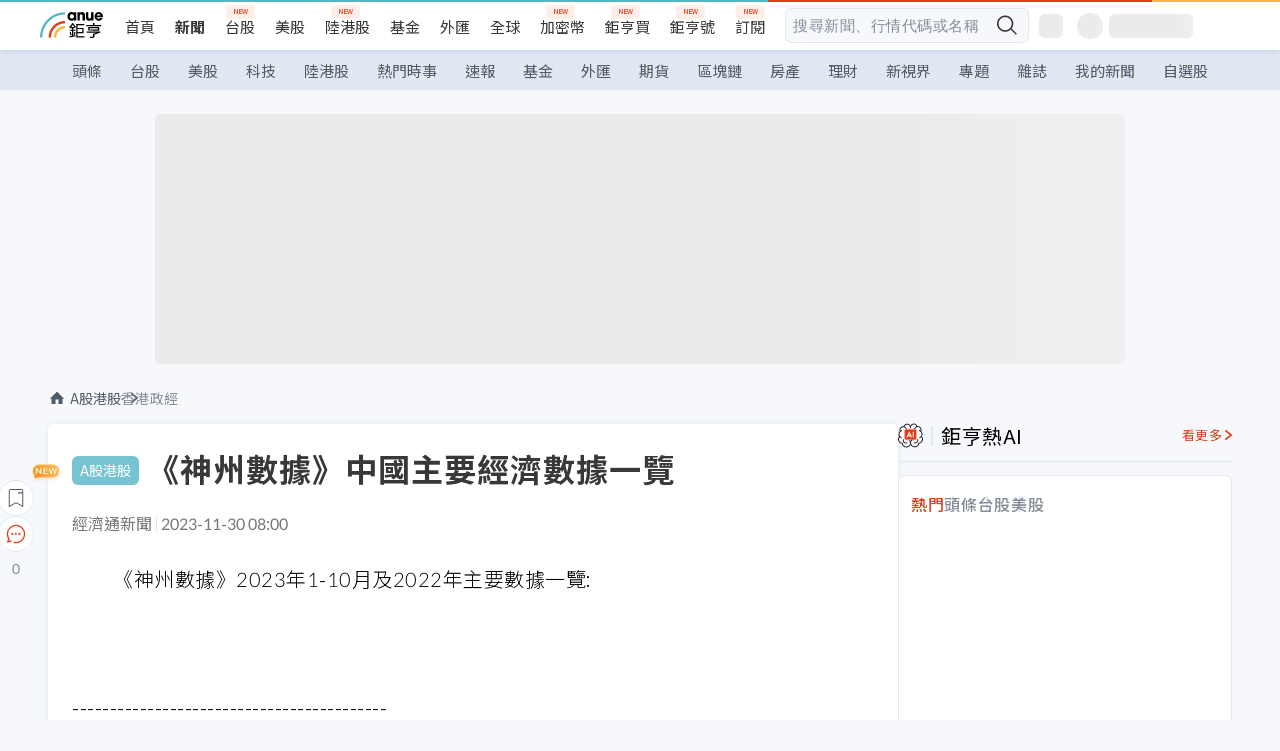

--- FILE ---
content_type: text/html; charset=utf-8
request_url: https://news.cnyes.com/news/id/5395263
body_size: 32140
content:
<!DOCTYPE html><html lang="zh-TW" data-version="4.132.8"><head><meta charSet="utf-8"/><meta name="viewport" content="width=device-width, initial-scale=1, maximum-scale=1, viewport-fit=cover"/><link rel="preload" as="image" href="/assets/icons/search/icon-search-new.svg"/><link rel="preload" as="image" href="/assets/icons/menu/menu.svg"/><link rel="preload" as="image" href="/assets/icons/logo/anue-logo-colorful.svg"/><link rel="preload" as="image" href="/assets/icons/search/search.svg"/><link rel="preload" as="image" href="/assets/icons/breadCrumb/symbol-icon-home.svg"/><link rel="preload" as="image" href="/assets/icons/carousel/icon-slider-arrow-left-with-round.svg"/><link rel="preload" as="image" href="/assets/icons/carousel/icon-slider-arrow-right-with-round.svg"/><link rel="stylesheet" href="/_next/static/css/c03df94de95f38a0.css" data-precedence="next"/><link rel="stylesheet" href="/_next/static/css/f7cc80eb46165eff.css" data-precedence="next"/><link rel="stylesheet" href="/_next/static/css/6d39a5a6298ae190.css" data-precedence="next"/><link rel="stylesheet" href="/_next/static/css/4039ce703448f390.css" data-precedence="next"/><link rel="stylesheet" href="/_next/static/css/8b7963c8de89601f.css" data-precedence="next"/><link rel="stylesheet" href="/_next/static/css/759b945fa817fa3c.css" data-precedence="next"/><link rel="stylesheet" href="/_next/static/css/5773ed180c2eb2e5.css" data-precedence="next"/><link rel="stylesheet" href="/_next/static/css/30d367a73af39db6.css" data-precedence="next"/><link rel="stylesheet" href="/_next/static/css/543dd8f1d20298cf.css" data-precedence="next"/><link rel="stylesheet" href="/_next/static/css/513bfe5edfb6b4d1.css" data-precedence="next"/><link rel="stylesheet" href="/_next/static/css/9f837dd03d448832.css" data-precedence="next"/><link rel="stylesheet" href="/_next/static/css/323628e83134b360.css" data-precedence="next"/><link rel="stylesheet" href="/_next/static/css/bd50bb137f86e3ce.css" data-precedence="next"/><link rel="stylesheet" href="/_next/static/css/1c133bed36662f04.css" data-precedence="next"/><link rel="stylesheet" href="/_next/static/css/02cb430a0dc4ba01.css" data-precedence="next"/><link rel="stylesheet" href="/_next/static/css/46b66030a4177c6e.css" data-precedence="next"/><link rel="stylesheet" href="/_next/static/css/ca2429f3545c5824.css" data-precedence="next"/><link rel="stylesheet" href="/_next/static/css/970fae4e90de993d.css" data-precedence="next"/><link rel="stylesheet" href="/_next/static/css/c40456275ac14497.css" data-precedence="next"/><link rel="stylesheet" href="/_next/static/css/373fd6ea90fa8b66.css" data-precedence="next"/><link rel="stylesheet" href="/_next/static/css/9f913ba69ac29bc9.css" data-precedence="next"/><link rel="stylesheet" href="/_next/static/css/ae2a5c3b23566602.css" data-precedence="next"/><link rel="stylesheet" href="/_next/static/css/7c6be8456fdd5fe3.css" data-precedence="next"/><link rel="stylesheet" href="/_next/static/css/ac4015fcf3665c09.css" data-precedence="next"/><link rel="stylesheet" href="/_next/static/css/c7f6756b9fee5db4.css" data-precedence="next"/><link rel="stylesheet" href="/_next/static/css/cf8914b0fc44633d.css" data-precedence="next"/><link rel="stylesheet" href="/_next/static/css/f169cdc088d50a8b.css" as="style" data-precedence="dynamic"/><link rel="preload" as="script" fetchPriority="low" href="/_next/static/chunks/webpack-c81d099698dbbb0d.js"/><script src="/_next/static/chunks/3a9b4730-185aa910e7af5e8f.js" async=""></script><script src="/_next/static/chunks/2488-55f444711c6562c5.js" async=""></script><script src="/_next/static/chunks/main-app-0b3f48bf1357963b.js" async=""></script><script src="/_next/static/chunks/app/(main)/news/id/%5Bid%5D/loading-60bced378930446c.js" async=""></script><script src="/_next/static/chunks/5934-3d1463657a7941f5.js" async=""></script><script src="/_next/static/chunks/4994-b5ca8ce09bec58c0.js" async=""></script><script src="/_next/static/chunks/8358-ff92edbdf2bb849b.js" async=""></script><script src="/_next/static/chunks/7861-6a579693820ae7bd.js" async=""></script><script src="/_next/static/chunks/5379-f1dafeaac01246fd.js" async=""></script><script src="/_next/static/chunks/8221-3ed5b21b1c906781.js" async=""></script><script src="/_next/static/chunks/8627-e371a37d87d8764f.js" async=""></script><script src="/_next/static/chunks/9612-cc082defc03012d0.js" async=""></script><script src="/_next/static/chunks/5410-11334976667389a8.js" async=""></script><script src="/_next/static/chunks/2055-0d6a28624a5f1bac.js" async=""></script><script src="/_next/static/chunks/3412-384b6afa0906633b.js" async=""></script><script src="/_next/static/chunks/8593-2f08099a882a5557.js" async=""></script><script src="/_next/static/chunks/4874-85b11468a11a041d.js" async=""></script><script src="/_next/static/chunks/3348-e0f78e334193dc6d.js" async=""></script><script src="/_next/static/chunks/app/(main)/news/id/%5Bid%5D/layout-30cf5a19a70f0654.js" async=""></script><script src="/_next/static/chunks/3230-8d0a229af9c20f94.js" async=""></script><script src="/_next/static/chunks/9318-86e792a5437cd1c0.js" async=""></script><script src="/_next/static/chunks/3243-935f6ecbe001f0d5.js" async=""></script><script src="/_next/static/chunks/app/(main)/layout-ad77885ec8513fe5.js" async=""></script><script src="/_next/static/chunks/app/(main)/news/id/%5Bid%5D/error-dc7d024d014269f1.js" async=""></script><script src="/_next/static/chunks/app/(main)/news/id/%5Bid%5D/not-found-c7f5cdf0562f7ea1.js" async=""></script><link rel="preload" href="https://player.svc.litv.tv/pixel/liad-pixel.js" as="script"/><link rel="preload" href="https://securepubads.g.doubleclick.net/tag/js/gpt.js" as="script"/><link rel="preload" href="https://tags-assets.mlytics.com/client/tmc.js" as="script"/><link rel="icon" href="/favicon.png" type="image/png"/><link rel="apple-touch-icon" href="/favicon.png"/><link rel="shortcut icon" href="/favicon.ico" type="image/x-icon"/><link rel="icon" href="/favicon.svg" type="image/svg+xml"/><meta name="theme-color" content="#ffffff"/><title>《神州數據》中國主要經濟數據一覽 | 鉅亨網 - 香港政經</title><meta name="author" content="外稿匯入(ZZ)"/><meta name="category" content="cn_stock"/><meta name="google-play-app" content="app-id=com.cnyes.android"/><meta name="fb:app_id" content="1114465906367715"/><meta name="google-site-verification" content="E8zVZO3O9YAjbBcY0NmGu3q8E_BwxZuR57scScomueI"/><link rel="canonical" href="https://news.cnyes.com/news/id/5395263"/><link rel="alternate" media="only screen and (max-width: 768px)" href="https://news.cnyes.com/news/id/5395263"/><meta name="apple-itunes-app" content="app-id=1071014509"/><meta property="og:title" content="《神州數據》中國主要經濟數據一覽 | 鉅亨網 - 香港政經"/><meta property="og:url" content="https://news.cnyes.com/news/id/5395263"/><meta property="og:locale" content="zh_TW"/><meta property="og:image" content="https://news.cnyes.com/assets/images/og-image.png"/><meta property="og:type" content="article"/><meta property="article:published_time" content="2023/11/30 上午8:00:00"/><meta name="twitter:card" content="summary_large_image"/><meta name="twitter:title" content="《神州數據》中國主要經濟數據一覽 | 鉅亨網 - 香港政經"/><meta name="twitter:image" content="https://news.cnyes.com/assets/images/og-image.png"/><link rel="icon" href="/favicon.ico" type="image/x-icon" sizes="16x16"/><link href="https://fonts.googleapis.com/css?family=Lato:300,400,500,700&amp;text=0123456789" rel="stylesheet" type="text/css"/><link href="https://fonts.googleapis.com/css?family=Noto+Sans+TC:300,400,500,700" rel="stylesheet" type="text/css"/><script src="/_next/static/chunks/polyfills-78c92fac7aa8fdd8.js" noModule=""></script></head><body class="b1nl46oh"><script>(self.__next_s=self.__next_s||[]).push([0,{"children":"\n              var googletag = googletag || {};\n              googletag.cmd = googletag.cmd || [];\n            "}])</script><script>(self.__next_s=self.__next_s||[]).push(["https://securepubads.g.doubleclick.net/tag/js/gpt.js",{"async":true,"id":"gpt-script"}])</script><header id="anue-header" class="c1ybci1p"><div class="d1nias15"><div class="desktop-header have-shadow"><header class="huepua3"><div class="c1l52at7"><a href="https://www.cnyes.com" class="lgi1m7w"></a><ul class="cl3pwmo"><li class="c1hb2kgr"><a href="https://www.cnyes.com" target="_self" rel="noopener noreferrer" class="a18jyayu" style="--a18jyayu-0:400;--a18jyayu-1:400">首頁</a></li><li class="c1hb2kgr"><a href="https://news.cnyes.com/news/cat/headline" target="_self" rel="noopener noreferrer" class="current a18jyayu" style="--a18jyayu-0:400;--a18jyayu-1:700">新聞</a></li><li class="c1hb2kgr"><a href="https://www.cnyes.com/twstock" target="_self" rel="noopener noreferrer" class="new a18jyayu" style="--a18jyayu-0:400;--a18jyayu-1:400">台股</a></li><li class="c1hb2kgr"><a href="https://www.cnyes.com/usstock" target="_self" rel="noopener noreferrer" class="a18jyayu" style="--a18jyayu-0:400;--a18jyayu-1:400">美股</a></li><li class="c1hb2kgr"><a href="https://www.cnyes.com/hkstock" target="_self" rel="noopener noreferrer" class="new a18jyayu" style="--a18jyayu-0:400;--a18jyayu-1:400">陸港股</a></li><li class="c1hb2kgr"><a href="https://fund.cnyes.com" target="_self" rel="noopener noreferrer" class="a18jyayu" style="--a18jyayu-0:400;--a18jyayu-1:400">基金</a></li><li class="c1hb2kgr"><a href="https://www.cnyes.com/forex" target="_self" rel="noopener noreferrer" class="a18jyayu" style="--a18jyayu-0:400;--a18jyayu-1:400">外匯</a></li><li class="c1hb2kgr"><a href="https://invest.cnyes.com/indices/major" target="_self" rel="noopener noreferrer" class="a18jyayu" style="--a18jyayu-0:400;--a18jyayu-1:400">全球</a></li><li class="c1hb2kgr"><a href="https://crypto.cnyes.com" target="_self" rel="noopener noreferrer" class="new a18jyayu" style="--a18jyayu-0:400;--a18jyayu-1:400">加密幣</a></li><li class="c1hb2kgr"><a href="https://anuefund.tw/768tv" target="_self" rel="noopener noreferrer" class="new a18jyayu" style="--a18jyayu-0:400;--a18jyayu-1:400">鉅亨買</a></li><li class="c1hb2kgr"><a href="https://hao.cnyes.com?utm_source=cnyes&amp;utm_medium=nav" target="_self" rel="noopener noreferrer" class="new a18jyayu" style="--a18jyayu-0:400;--a18jyayu-1:400">鉅亨號</a></li><li class="c1hb2kgr"><a href="https://www.cnyes.com/anuestore" target="_self" rel="noopener noreferrer" class="new a18jyayu" style="--a18jyayu-0:400;--a18jyayu-1:400">訂閱</a></li></ul><div class="s1vyna59"><div class="vz68neb"><div class="c3g6gi"><div class="c1qetjgo"><input type="search" placeholder="搜尋新聞、行情代碼或名稱" class="desktop iz28ylr"/><div class="b1pm9kik"><img alt="search icon" src="/assets/icons/search/icon-search-new.svg" class="search desktop i8fpj51" width="24" height="24"/></div></div></div><div class="ruswah8"><div class="c1foi1fo"><div class="s10t8so0"></div></div></div></div></div><div class="irxd8om"><!--$--><!--$!--><template data-dgst="BAILOUT_TO_CLIENT_SIDE_RENDERING"></template><span aria-live="polite" aria-busy="true"><span class="react-loading-skeleton" style="width:24px;height:24px;border-radius:6px">‌</span><br/></span><!--/$--><!--/$--><!--$--><!--$!--><template data-dgst="BAILOUT_TO_CLIENT_SIDE_RENDERING"></template><div class="b7b7oug"><span aria-live="polite" aria-busy="true"><span class="react-loading-skeleton" style="margin-right:6px;width:26px;height:26px;border-radius:50%">‌</span><br/></span><span aria-live="polite" aria-busy="true"><span class="react-loading-skeleton" style="width:84px;height:24px;border-radius:6px">‌</span><br/></span></div><!--/$--><!--/$--></div></div></header><div height="40" class="v1x160j6" style="--v1x160j6-0:#e2e8f1;--v1x160j6-1:40px"><ul class="c1n5hs9b" style="--c1n5hs9b-0:#e2e8f1;--c1n5hs9b-1:40px"><li class="tn6a5v3" style="--tn6a5v3-0:#515c69;--tn6a5v3-1:transparent"><a href="/news/cat/headline">頭條</a></li><li class="tn6a5v3" style="--tn6a5v3-0:#515c69;--tn6a5v3-1:transparent"><a href="/news/cat/tw_stock">台股</a></li><li class="tn6a5v3" style="--tn6a5v3-0:#515c69;--tn6a5v3-1:transparent"><a href="/news/cat/wd_stock">美股</a></li><li class="tn6a5v3" style="--tn6a5v3-0:#515c69;--tn6a5v3-1:transparent"><a href="/news/cat/tech">科技</a></li><li class="tn6a5v3" style="--tn6a5v3-0:#515c69;--tn6a5v3-1:transparent"><a href="/news/cat/cn_stock">陸港股</a></li><li class="tn6a5v3" style="--tn6a5v3-0:#515c69;--tn6a5v3-1:transparent"><a href="/poptopic">熱門時事</a></li><li class="tn6a5v3" style="--tn6a5v3-0:#515c69;--tn6a5v3-1:transparent"><a href="/news/cat/anue_live">速報</a></li><li class="tn6a5v3" style="--tn6a5v3-0:#515c69;--tn6a5v3-1:transparent"><a href="/news/cat/fund">基金</a></li><li class="tn6a5v3" style="--tn6a5v3-0:#515c69;--tn6a5v3-1:transparent"><a href="/news/cat/forex">外匯</a></li><li class="tn6a5v3" style="--tn6a5v3-0:#515c69;--tn6a5v3-1:transparent"><a href="/news/cat/future">期貨</a></li><li class="tn6a5v3" style="--tn6a5v3-0:#515c69;--tn6a5v3-1:transparent"><a href="/news/cat/bc">區塊鏈</a></li><li class="tn6a5v3" style="--tn6a5v3-0:#515c69;--tn6a5v3-1:transparent"><a href="/news/cat/cnyeshouse">房產</a></li><li class="tn6a5v3" style="--tn6a5v3-0:#515c69;--tn6a5v3-1:transparent"><a href="/news/cat/tw_money">理財</a></li><li class="tn6a5v3" style="--tn6a5v3-0:#515c69;--tn6a5v3-1:transparent"><a href="/news/cat/celebrity_area">新視界</a></li><li class="tn6a5v3" style="--tn6a5v3-0:#515c69;--tn6a5v3-1:transparent"><a href="https://news.cnyes.com/projects">專題</a></li><li class="tn6a5v3" style="--tn6a5v3-0:#515c69;--tn6a5v3-1:transparent"><a href="/news/cat/mag">雜誌</a></li><li class="tn6a5v3" style="--tn6a5v3-0:#515c69;--tn6a5v3-1:transparent"><a href="/member/mytag/all">我的新聞</a></li><li class="tn6a5v3" style="--tn6a5v3-0:#515c69;--tn6a5v3-1:transparent"><a href="https://www.cnyes.com/member/portfolios">自選股</a></li></ul></div></div></div><div class="m3qvebg"><div class="mobile-header"><section class="c1s8zsce"><img alt="menu-icon" src="/assets/icons/menu/menu.svg" height="18" width="18" class="iwjyq0j"/><div class="mdxlrjx"><div class="lvsnr77"><a class="l160ibr3" href="/news/cat/headline"><img alt="anue logo" src="/assets/icons/logo/anue-logo-colorful.svg" height="30" width="70"/></a></div><div class="rti3r0y"><a href="https://campaign.cnyes.com/topics/LegacyAcademy/?utm_source=mweb&amp;utm_medium=anuebuy" target="_blank" rel="noopener noreferrer" data-global-ga-category="Header" data-global-ga-action="click" data-global-ga-label="鉅亨傳承學院" class="mapmbvj"><img src="/assets/icons/header/symbol-icon-ye-sclub.png" alt="鉅亨傳承學院" title="https://campaign.cnyes.com/topics/LegacyAcademy/?utm_source=mweb&amp;utm_medium=anuebuy" width="24" height="24" loading="lazy"/></a><a href="https://hao.cnyes.com/" data-global-ga-category="Header" data-global-ga-action="click" data-global-ga-label="鉅亨號" class="mapmbvj"><img src="/assets/icons/header/hao.png" alt="鉅亨號" title="https://hao.cnyes.com" width="24" height="24" loading="lazy"/></a><a href="https://campaign.cnyes.com/topics/anuecrypto/?utm_source=mobile&amp;utm_medium=header" target="_blank" rel="noopener noreferrer" data-global-ga-category="Header" data-global-ga-action="click" data-global-ga-label="鉅亨買幣" class="mapmbvj"><img src="/assets/icons/header/crypto.png" alt="鉅亨買幣" title="https://campaign.cnyes.com/topics/anuecrypto/?utm_source=mobile&amp;utm_medium=header" width="24" height="24" loading="lazy"/></a><a href="https://www.cnyes.com/events" target="_self" class="c1ni1sin"><svg width="24" height="24" viewBox="0 0 24 24" style="overflow:initial"><g stroke="#383838" stroke-width="1" fill="none" fill-rule="evenodd"><g fill="#fff"><path id="bell" d="M12 4.222a6.433 6.433 0 0 1 6.429 6.663l-.133 3.708 1.132 1.94a2 2 0 0 1-1.399 2.98l-1.585.265c-2.942.49-5.946.49-8.888 0l-1.585-.264a2 2 0 0 1-1.4-2.98l1.133-1.941-.133-3.708A6.433 6.433 0 0 1 12 4.222z"></path><path d="M9.778 19.778a2.222 2.222 0 0 0 4.444 0M10.519 4.445v-.964a1.481 1.481 0 0 1 2.962 0v1.022"></path></g></g></svg></a><!--$!--><template data-dgst="BAILOUT_TO_CLIENT_SIDE_RENDERING"></template><!--/$--></div></div><img alt="search icon" src="/assets/icons/search/search.svg" width="18" height="18" class="s3icxza"/></section></div></div></header><div id=""><div class="a133dm9s"><div id="div-gpt-ad-cnyes_news_inside_all_top" class="a1mzdm1v" style="--a1mzdm1v-0:970px;--a1mzdm1v-1:250px;--a1mzdm1v-2:970px;--a1mzdm1v-3:250px;--a1mzdm1v-4:24px;--a1mzdm1v-5:24px;--a1mzdm1v-6:auto;--a1mzdm1v-7:auto"><span aria-live="polite" aria-busy="true"><span class="react-loading-skeleton" style="border-radius:6px;width:100%;height:100%">‌</span><br/></span></div></div><main class="v1hm61vt"><div class="c9ky432"><!--$?--><template id="B:0"></template><div class="b1xk4ycj"><img src="/assets/icons/breadCrumb/symbol-icon-home.svg" alt="home-icon" class="hjeu68v"/><div class="b1jrbpvn"><span aria-live="polite" aria-busy="true"><span class="react-loading-skeleton" style="width:50px;height:14px;border-radius:6px">‌</span><br/></span><span aria-live="polite" aria-busy="true"><span class="react-loading-skeleton" style="width:80px;height:14px;border-radius:6px">‌</span><br/></span></div></div><article class="a1bro7my"><section class="t1t26qd"><span class="c8mpa8a"></span><span aria-live="polite" aria-busy="true"><span class="react-loading-skeleton" style="width:300px;height:32px;border-radius:6px">‌</span><br/></span></section><div class="acvel4f"><span aria-live="polite" aria-busy="true"><span class="react-loading-skeleton" style="width:200px;height:16px;border-radius:6px">‌</span><br/></span></div><div class="c15w71un"><span aria-live="polite" aria-busy="true"><span class="react-loading-skeleton" style="width:100%;height:300px;border-radius:6px">‌</span><br/></span></div></article><!--/$--></div><aside class="vinw7c5" style="--vinw7c5-0:35px"><div id="aside" class="c6vqgdx"><!--$--><div id="div-gpt-ad-aside-banner-top" class="a1mzdm1v" style="--a1mzdm1v-0:100%;--a1mzdm1v-1:100%;--a1mzdm1v-2:300px;--a1mzdm1v-3:600px;--a1mzdm1v-4:0;--a1mzdm1v-5:0;--a1mzdm1v-6:auto;--a1mzdm1v-7:auto"><span aria-live="polite" aria-busy="true"><span class="react-loading-skeleton" style="width:100%;height:100%;border-radius:6px">‌</span><br/></span></div><!--/$--><section class="section-aside-container ck1jcsm" style="--ck1jcsm-2:32px 0 16px"><div class="section-aside-wrapper c106polj"><img alt="section icon" loading="lazy" width="25" height="25" decoding="async" data-nimg="1" class="icon" style="color:transparent" src="/assets/icons/icon-ai.svg"/><h3>鉅亨熱AI</h3><a href="/news/cat/hotai" target="_blank" class="l1q6lkcx">看更多</a></div><div class="c1iqrcew"><div class="c7l1g0s" style="--c7l1g0s-0:385px;--c7l1g0s-1:345px"><ul class="tn3hsof"><li class="active t1pva50s">熱門</li><li class="t1pva50s">頭條</li><li class="t1pva50s">台股</li><li class="t1pva50s">美股</li></ul><main class="c1k3idnr"><h1 class="h1hpe582"><span class="cjeph51">...</span><span class="ctz40ky"></span></h1></main></div></div></section><section class="section-aside-container ck1jcsm" style="--ck1jcsm-2:32px 0 16px"><div class="section-aside-wrapper c106polj"><img alt="section icon" loading="lazy" width="25" height="25" decoding="async" data-nimg="1" class="icon" style="color:transparent" src="/assets/icons/popularRank.svg"/><h3>人氣排行</h3><a href="https://news.cnyes.com/trending" target="_self" class="l1q6lkcx">看更多</a></div><div class="c1s8549x"><ul class="tn3hsof"><li class="active t1pva50s">總覽</li><li class="t1pva50s">台股</li><li class="t1pva50s">美股</li></ul><div class="i8whfcm"><div style="background-image:url(https://cimg.cnyes.cool/prod/news/6314155/m/4b9ec5de61a14071c15ebd61e544f19e.jpg)" class="pfzmrd0"></div></div><a title="新興市場基金押注這「兩支」股票擊敗97%同業！AI時代「記憶體晶片」成最佳投資標的" color="#ddbe43" class="pmvb4k5" style="--pmvb4k5-0:#ddbe43" href="/news/id/6314155"><i>1.</i><p font-size="16" class="p1uv3ykh" style="--p1uv3ykh-0:16px;--p1uv3ykh-1:1.6">新興市場基金押注這「兩支」股票擊敗97%同業！AI時代「記憶體晶片」成最佳投資標的</p></a><a title="華爾街集體看多半導體設備！ AI、記憶體需求帶來「新超級週期」、上演新一輪牛市" color="#b1bed0" class="pmvb4k5" style="--pmvb4k5-0:#b1bed0" href="/news/id/6314201"><i>2.</i><p font-size="16" class="p1uv3ykh" style="--p1uv3ykh-0:16px;--p1uv3ykh-1:1.6">華爾街集體看多半導體設備！ AI、記憶體需求帶來「新超級週期」、上演新一輪牛市</p></a><a title="川普發黑白照 自封「關稅之王」" color="#d18552" class="pmvb4k5" style="--pmvb4k5-0:#d18552" href="/news/id/6314181"><i>3.</i><p font-size="16" class="p1uv3ykh" style="--p1uv3ykh-0:16px;--p1uv3ykh-1:1.6">川普發黑白照 自封「關稅之王」</p></a><div class="p1hxxh6l"><div id="div-gpt-ad-cnyes_news_inside_native_Right2" class="a1mzdm1v" style="--a1mzdm1v-0:100%;--a1mzdm1v-1:100%;--a1mzdm1v-2:none;--a1mzdm1v-3:none;--a1mzdm1v-4:0;--a1mzdm1v-5:0;--a1mzdm1v-6:auto;--a1mzdm1v-7:auto"><span aria-live="polite" aria-busy="true"><span class="react-loading-skeleton" style="width:100%;height:100%;border-radius:6px">‌</span><br/></span></div></div><a title="英特爾甩掉「AI落後者」帽子！股價開年暴漲31%、市場押注「代工霸主」將回歸" color="#848d97" class="pmvb4k5" style="--pmvb4k5-0:#848d97" href="/news/id/6314209"><i>4.</i><p font-size="16" class="p1uv3ykh" style="--p1uv3ykh-0:16px;--p1uv3ykh-1:1.6">英特爾甩掉「AI落後者」帽子！股價開年暴漲31%、市場押注「代工霸主」將回歸</p></a><a title="美元儲備地位恐步入終局！麥嘉華：資本主義已變質、建議投資黃金與新興市場" color="#848d97" class="pmvb4k5" style="--pmvb4k5-0:#848d97" href="/news/id/6314144"><i>5.</i><p font-size="16" class="p1uv3ykh" style="--p1uv3ykh-0:16px;--p1uv3ykh-1:1.6">美元儲備地位恐步入終局！麥嘉華：資本主義已變質、建議投資黃金與新興市場</p></a></div></section><div class="vanmi0l"><span aria-live="polite" aria-busy="true"><span class="react-loading-skeleton" style="border-radius:6px;width:100%;height:103.5px">‌</span><br/></span></div><section class="section-aside-container c1jod995" style="--c1jod995-2:32px 0 16px"><div class="section-aside-wrapper c106polj"><img alt="section icon" loading="lazy" width="25" height="25" decoding="async" data-nimg="1" class="icon" style="color:transparent" src="/assets/icons/editorChoose.svg"/><h3>主編精選</h3><a href="/news/cat/news24h" target="_self" class="l1q6lkcx">看更多</a></div><div class="news24h-list ch84ijz"></div></section><section class="b13nyf8m"><div id="div-gpt-ad-aside-banner-mid" class="a1mzdm1v" style="--a1mzdm1v-0:300px;--a1mzdm1v-1:600px;--a1mzdm1v-2:300px;--a1mzdm1v-3:600px;--a1mzdm1v-4:0;--a1mzdm1v-5:0;--a1mzdm1v-6:auto;--a1mzdm1v-7:auto"><span aria-live="polite" aria-busy="true"><span class="react-loading-skeleton" style="border-radius:6px;width:100%;height:100%">‌</span><br/></span></div></section><section class="section-aside-container c1jod995" style="--c1jod995-2:32px 0 16px"><div class="section-aside-wrapper c106polj"><img alt="section icon" loading="lazy" width="25" height="25" decoding="async" data-nimg="1" class="icon" style="color:transparent" src="/assets/icons/anue-lecture.svg"/><h3>鉅亨講座</h3><a href="https://www.cnyes.com/events" target="_self" class="l1q6lkcx">看更多</a></div><div class="c13k14ni"><ul class="tn3hsof"><li class="active t1pva50s">講座</li><li class="t1pva50s">公告</li></ul><ul class="l1y84pl8"></ul></div></section><div class="wo6or09"><section class="section-aside-container ck1jcsm" style="--ck1jcsm-2:32px 0 16px"><div class="section-aside-wrapper c106polj"><img alt="section icon" loading="lazy" width="25" height="25" decoding="async" data-nimg="1" class="icon" style="color:transparent" src="/assets/icons/pop-topic.svg"/><h3>熱門時事</h3><a href="/poptopic" target="_self" class="l1q6lkcx">看更多</a></div><div class="c1yrx6jy"><div><div class="t1bfkwjz" style="--t1bfkwjz-0:18px"><span aria-live="polite" aria-busy="true"><span class="react-loading-skeleton" style="width:26px;height:26px;border-radius:50%">‌</span><br/></span><div class="cwktnue"><span aria-live="polite" aria-busy="true"><span class="react-loading-skeleton" style="width:170px;height:29px;border-radius:6px">‌</span><br/></span></div></div><div class="cdvskaj" style="--cdvskaj-0:0;--cdvskaj-1:6px"><div class="csbqhi5"><span aria-live="polite" aria-busy="true"><span class="react-loading-skeleton" style="width:10px;height:10px;border-radius:50%">‌</span><br/></span><div class="c8xlkjx" style="--c8xlkjx-0:8px;--c8xlkjx-1:10px;--c8xlkjx-2:60px"><span aria-live="polite" aria-busy="true"><span class="react-loading-skeleton" style="width:40px;height:17px;border-radius:6px">‌</span><br/></span><h3 class="tgkyo5n"><span aria-live="polite" aria-busy="true"><span class="react-loading-skeleton" style="width:100%;height:17px;border-radius:6px">‌</span><br/></span></h3></div></div><div class="csbqhi5"><span aria-live="polite" aria-busy="true"><span class="react-loading-skeleton" style="width:10px;height:10px;border-radius:50%">‌</span><br/></span><div class="c8xlkjx" style="--c8xlkjx-0:8px;--c8xlkjx-1:10px;--c8xlkjx-2:60px"><span aria-live="polite" aria-busy="true"><span class="react-loading-skeleton" style="width:40px;height:17px;border-radius:6px">‌</span><br/></span><h3 class="tgkyo5n"><span aria-live="polite" aria-busy="true"><span class="react-loading-skeleton" style="width:100%;height:17px;border-radius:6px">‌</span><br/></span></h3></div></div><div class="l189vxqo" style="--l189vxqo-0:9px"></div></div></div><div><div class="t1bfkwjz" style="--t1bfkwjz-0:18px"><span aria-live="polite" aria-busy="true"><span class="react-loading-skeleton" style="width:26px;height:26px;border-radius:50%">‌</span><br/></span><div class="cwktnue"><span aria-live="polite" aria-busy="true"><span class="react-loading-skeleton" style="width:170px;height:29px;border-radius:6px">‌</span><br/></span></div></div><div class="cdvskaj" style="--cdvskaj-0:0;--cdvskaj-1:6px"><div class="csbqhi5"><span aria-live="polite" aria-busy="true"><span class="react-loading-skeleton" style="width:10px;height:10px;border-radius:50%">‌</span><br/></span><div class="c8xlkjx" style="--c8xlkjx-0:8px;--c8xlkjx-1:10px;--c8xlkjx-2:60px"><span aria-live="polite" aria-busy="true"><span class="react-loading-skeleton" style="width:40px;height:17px;border-radius:6px">‌</span><br/></span><h3 class="tgkyo5n"><span aria-live="polite" aria-busy="true"><span class="react-loading-skeleton" style="width:100%;height:17px;border-radius:6px">‌</span><br/></span></h3></div></div><div class="csbqhi5"><span aria-live="polite" aria-busy="true"><span class="react-loading-skeleton" style="width:10px;height:10px;border-radius:50%">‌</span><br/></span><div class="c8xlkjx" style="--c8xlkjx-0:8px;--c8xlkjx-1:10px;--c8xlkjx-2:60px"><span aria-live="polite" aria-busy="true"><span class="react-loading-skeleton" style="width:40px;height:17px;border-radius:6px">‌</span><br/></span><h3 class="tgkyo5n"><span aria-live="polite" aria-busy="true"><span class="react-loading-skeleton" style="width:100%;height:17px;border-radius:6px">‌</span><br/></span></h3></div></div><div class="l189vxqo" style="--l189vxqo-0:9px"></div></div></div></div></section></div><div class="vanmi0l"><span aria-live="polite" aria-busy="true"><span class="react-loading-skeleton" style="border-radius:6px;width:100%;height:103.5px">‌</span><br/></span></div><section class="section-aside-container c1jod995" style="--c1jod995-2:32px 0 16px"><div class="section-aside-wrapper c106polj"><img alt="section icon" loading="lazy" width="25" height="25" decoding="async" data-nimg="1" class="icon" style="color:transparent" src="/assets/icons/section-fund.svg"/><h3>鉅亨熱基金</h3><a href="https://fund.cnyes.com" target="_blank" class="l1q6lkcx">看更多</a></div><div class="viq69dn"><ul class="t1cgh5qm"><li class="active t1t6yq1z">基金亮點</li><li class="t1t6yq1z">主題熱議</li></ul><nav class="n6yqcst"><ul class="sub-tab"><li class="tab active">近期亮點</li><li class="tab">熱門自選</li></ul><span class="tabs-selector ci912hr"><button class="active l1fii4wo"><span>月</span></button><button class="m1gv1aw8">更多</button></span></nav><ul class="uzs5x9h"><div class="di89ht1"><span aria-live="polite" aria-busy="true"><span class="react-loading-skeleton" style="width:100%;height:54px;border-radius:6px">‌</span><br/></span></div><div class="di89ht1"><span aria-live="polite" aria-busy="true"><span class="react-loading-skeleton" style="width:100%;height:54px;border-radius:6px">‌</span><br/></span></div><div class="di89ht1"><span aria-live="polite" aria-busy="true"><span class="react-loading-skeleton" style="width:100%;height:54px;border-radius:6px">‌</span><br/></span></div><div class="di89ht1"><span aria-live="polite" aria-busy="true"><span class="react-loading-skeleton" style="width:100%;height:54px;border-radius:6px">‌</span><br/></span></div><div class="time">--</div></ul></div></section><div id="div-gpt-ad-aside-banner-bottom" class="a1mzdm1v" style="--a1mzdm1v-0:300px;--a1mzdm1v-1:250px;--a1mzdm1v-2:300px;--a1mzdm1v-3:250px;--a1mzdm1v-4:0;--a1mzdm1v-5:0;--a1mzdm1v-6:auto;--a1mzdm1v-7:auto"><span aria-live="polite" aria-busy="true"><span class="react-loading-skeleton" style="border-radius:6px;width:100%;height:100%">‌</span><br/></span></div><div id="NewsFeatureReport" class="wo6or09"><section class="c1axdy7y"><div class="t1f8ue4o"><span aria-live="polite" aria-busy="true"><span class="react-loading-skeleton" style="height:38px;border-radius:6px">‌</span><br/></span></div><div class="i6t8yrg"><span aria-live="polite" aria-busy="true"><span class="react-loading-skeleton" style="height:274px;border-radius:6px">‌</span><br/></span></div><div class="ffa96yr"><span aria-live="polite" aria-busy="true"><span class="react-loading-skeleton" style="height:6px;border-radius:6px">‌</span><br/></span></div></section></div><!--$!--><template data-dgst="BAILOUT_TO_CLIENT_SIDE_RENDERING"></template><!--/$--><section class="section-aside-container c1jod995" style="--c1jod995-2:32px 0 16px"><div class="section-aside-wrapper c106polj"><img alt="section icon" loading="lazy" width="25" height="25" decoding="async" data-nimg="1" class="icon" style="color:transparent" src="/assets/icons/symbol-card-side-icon.svg"/><h3>熱門排行</h3><a href="/member/rankinglist" target="_blank" class="l1q6lkcx">看更多</a></div><div class="v3japm9"><ul class="t1cgh5qm"><li class="active t1t6yq1z">熱門追蹤</li><li class="t1t6yq1z">熱門收藏</li></ul><nav class="n6eygn3"><ul class="sub-tab"><li class="tab active">標籤</li><li class="tab">時事</li></ul></nav><div class="lyggs4f"><!--$--><!--$!--><template data-dgst="BAILOUT_TO_CLIENT_SIDE_RENDERING"></template><div class="h1paadp4" style="--h1paadp4-0:0px"><div class="hiir0tf" style="--hiir0tf-0:repeat(3, 1fr);--hiir0tf-1:repeat(1, 1fr)"><div class="c1toysbd"><div class="h14yock2"><span aria-live="polite" aria-busy="true"><span class="react-loading-skeleton" style="width:34px;height:24px;border-radius:6px">‌</span><br/></span></div><div class="h19tdhzl"><p><span aria-live="polite" aria-busy="true"><span class="react-loading-skeleton" style="width:180px;height:28px;border-radius:6px">‌</span><br/></span></p><span aria-live="polite" aria-busy="true"><span class="react-loading-skeleton" style="width:64px;height:28px;border-radius:6px">‌</span><br/></span></div></div><div class="c1toysbd"><div class="h14yock2"><span aria-live="polite" aria-busy="true"><span class="react-loading-skeleton" style="width:34px;height:24px;border-radius:6px">‌</span><br/></span></div><div class="h19tdhzl"><p><span aria-live="polite" aria-busy="true"><span class="react-loading-skeleton" style="width:180px;height:28px;border-radius:6px">‌</span><br/></span></p><span aria-live="polite" aria-busy="true"><span class="react-loading-skeleton" style="width:64px;height:28px;border-radius:6px">‌</span><br/></span></div></div><div class="c1toysbd"><div class="h14yock2"><span aria-live="polite" aria-busy="true"><span class="react-loading-skeleton" style="width:34px;height:24px;border-radius:6px">‌</span><br/></span></div><div class="h19tdhzl"><p><span aria-live="polite" aria-busy="true"><span class="react-loading-skeleton" style="width:180px;height:28px;border-radius:6px">‌</span><br/></span></p><span aria-live="polite" aria-busy="true"><span class="react-loading-skeleton" style="width:64px;height:28px;border-radius:6px">‌</span><br/></span></div></div></div></div><!--/$--><!--/$--></div></div></section><section id="NewsTwStockExpert" class="section-aside-container c1jod995" style="--c1jod995-2:32px 0 16px"><div class="section-aside-wrapper c106polj"><img alt="section icon" loading="lazy" width="25" height="25" decoding="async" data-nimg="1" class="icon" style="color:transparent" src="/assets/icons/twStockExpert.svg"/><h3>台股專家觀點</h3><a href="/news/cat/stock_report" target="_self" class="l1q6lkcx">看更多</a></div><div class="c1q4xm40"></div></section><section id="LogoWallCarouselAside" height="232" class="l8u4wkb" style="--l8u4wkb-0:100%;--l8u4wkb-1:232px"><div class="slide"><div style="width:-2px;height:232px" class="c1txj10r"><div class="carousel"><div class="carousel__body" style="transition:transform 0s;width:200%;height:232px;transform:translateX(-50%)"></div><div class="carousel__arrows"><div class="carousel__arrows__arrow"><img class="carousel__arrows__/assets/icons/carousel/icon-slider-arrow-left-with-round.svg" src="/assets/icons/carousel/icon-slider-arrow-left-with-round.svg" alt="left arrow"/></div><div class="carousel__arrows__arrow"><img class="carousel__arrows__/assets/icons/carousel/icon-slider-arrow-right-with-round.svg" src="/assets/icons/carousel/icon-slider-arrow-right-with-round.svg" alt="right arrow"/></div></div></div></div></div></section><div id="AnueService" class="wo6or09"><section class="c9turoh"><span aria-live="polite" aria-busy="true"><span class="react-loading-skeleton" style="height:38px;border-radius:6px">‌</span><br/></span><div class="cwiqs2w"><div class="nk3ubmv"><span aria-live="polite" aria-busy="true"><span class="react-loading-skeleton" style="height:107px;border-radius:6px">‌</span><br/></span></div><div class="nk3ubmv"><span aria-live="polite" aria-busy="true"><span class="react-loading-skeleton" style="height:107px;border-radius:6px">‌</span><br/></span></div><div class="nxoehow"><span aria-live="polite" aria-busy="true"><span class="react-loading-skeleton" style="height:20px;border-radius:6px">‌</span><br/></span></div><div class="nxoehow"><span aria-live="polite" aria-busy="true"><span class="react-loading-skeleton" style="height:20px;border-radius:6px">‌</span><br/></span></div><div class="nxoehow"><span aria-live="polite" aria-busy="true"><span class="react-loading-skeleton" style="height:20px;border-radius:6px">‌</span><br/></span></div><div class="nxoehow"><span aria-live="polite" aria-busy="true"><span class="react-loading-skeleton" style="height:20px;border-radius:6px">‌</span><br/></span></div></div></section></div><!--$!--><template data-dgst="BAILOUT_TO_CLIENT_SIDE_RENDERING"></template><!--/$--></div></aside></main><div id="div-gpt-ad-cnyes_news_inside_bottom_728*90" class="a1mzdm1v" style="--a1mzdm1v-0:728px;--a1mzdm1v-1:90px;--a1mzdm1v-2:728px;--a1mzdm1v-3:90px;--a1mzdm1v-4:24px;--a1mzdm1v-5:24px;--a1mzdm1v-6:auto;--a1mzdm1v-7:auto"><span aria-live="polite" aria-busy="true"><span class="react-loading-skeleton" style="border-radius:6px;width:100%;height:100%">‌</span><br/></span></div></div><noscript><iframe src="https://www.googletagmanager.com/ns.html?id=GTM-52N9SQ2" height="0" width="0" style="display:none;visibility:hidden"></iframe></noscript><!--$--><!--$!--><template data-dgst="BAILOUT_TO_CLIENT_SIDE_RENDERING"></template><!--/$--><!--/$--><!--$--><!--$--><div class="c1icadil"><div class="Toastify"></div></div><!--/$--><!--$--><!--/$--><!--$--><div class="fixed-wrapper--m align-center pointer-events-auto c1nqb2so" style="bottom:26px"><!--$!--><template data-dgst="BAILOUT_TO_CLIENT_SIDE_RENDERING"></template><!--/$--></div><!--/$--><!--/$--><script src="/_next/static/chunks/webpack-c81d099698dbbb0d.js" async=""></script><script>(self.__next_f=self.__next_f||[]).push([0]);self.__next_f.push([2,null])</script><script>self.__next_f.push([1,"1:HL[\"/_next/static/css/c03df94de95f38a0.css\",\"style\"]\n2:HL[\"/_next/static/css/f7cc80eb46165eff.css\",\"style\"]\n3:HL[\"/_next/static/css/6d39a5a6298ae190.css\",\"style\"]\n4:HL[\"/_next/static/css/4039ce703448f390.css\",\"style\"]\n5:HL[\"/_next/static/css/8b7963c8de89601f.css\",\"style\"]\n6:HL[\"/_next/static/css/759b945fa817fa3c.css\",\"style\"]\n7:HL[\"/_next/static/css/5773ed180c2eb2e5.css\",\"style\"]\n8:HL[\"/_next/static/css/30d367a73af39db6.css\",\"style\"]\n9:HL[\"/_next/static/css/543dd8f1d20298cf.css\",\"style\"]\na:HL[\"/_next/static/css/513bfe5edfb6b4d1.css\",\"style\"]\nb:HL[\"/_next/static/css/9f837dd03d448832.css\",\"style\"]\nc:HL[\"/_next/static/css/323628e83134b360.css\",\"style\"]\nd:HL[\"/_next/static/css/bd50bb137f86e3ce.css\",\"style\"]\ne:HL[\"/_next/static/css/1c133bed36662f04.css\",\"style\"]\nf:HL[\"/_next/static/css/02cb430a0dc4ba01.css\",\"style\"]\n10:HL[\"/_next/static/css/46b66030a4177c6e.css\",\"style\"]\n11:HL[\"/_next/static/css/ca2429f3545c5824.css\",\"style\"]\n12:HL[\"/_next/static/css/970fae4e90de993d.css\",\"style\"]\n13:HL[\"/_next/static/css/c40456275ac14497.css\",\"style\"]\n14:HL[\"/_next/static/css/373fd6ea90fa8b66.css\",\"style\"]\n15:HL[\"/_next/static/css/9f913ba69ac29bc9.css\",\"style\"]\n16:HL[\"/_next/static/css/ae2a5c3b23566602.css\",\"style\"]\n17:HL[\"/_next/static/css/7c6be8456fdd5fe3.css\",\"style\"]\n18:HL[\"/_next/static/css/ac4015fcf3665c09.css\",\"style\"]\n19:HL[\"/_next/static/css/c7f6756b9fee5db4.css\",\"style\"]\n"])</script><script>self.__next_f.push([1,"1a:I[25757,[],\"\"]\n1e:I[30546,[\"8583\",\"static/chunks/app/(main)/news/id/%5Bid%5D/loading-60bced378930446c.js\"],\"default\"]\n1f:I[71055,[],\"\"]\n20:I[82735,[],\"\"]\n24:I[37664,[],\"\"]\n25:[]\n"])</script><script>self.__next_f.push([1,"0:[[[\"$\",\"link\",\"0\",{\"rel\":\"stylesheet\",\"href\":\"/_next/static/css/c03df94de95f38a0.css\",\"precedence\":\"next\",\"crossOrigin\":\"$undefined\"}],[\"$\",\"link\",\"1\",{\"rel\":\"stylesheet\",\"href\":\"/_next/static/css/f7cc80eb46165eff.css\",\"precedence\":\"next\",\"crossOrigin\":\"$undefined\"}]],[\"$\",\"$L1a\",null,{\"buildId\":\"WrDFTPFnw0973ZJAp9MRu\",\"assetPrefix\":\"\",\"initialCanonicalUrl\":\"/news/id/5395263\",\"initialTree\":[\"\",{\"children\":[\"(main)\",{\"children\":[\"news\",{\"children\":[\"id\",{\"children\":[[\"id\",\"5395263\",\"d\"],{\"children\":[\"__PAGE__\",{}]}]}]}]}]},\"$undefined\",\"$undefined\",true],\"initialSeedData\":[\"\",{\"children\":[\"(main)\",{\"children\":[\"news\",{\"children\":[\"id\",{\"children\":[[\"id\",\"5395263\",\"d\"],{\"children\":[\"__PAGE__\",{},[[\"$L1b\",\"$L1c\"],null],null]},[\"$L1d\",null],[[[\"$\",\"div\",null,{\"children\":[[\"$\",\"img\",null,{\"src\":\"/assets/icons/breadCrumb/symbol-icon-home.svg\",\"alt\":\"home-icon\",\"className\":\"hjeu68v\"}],[\"$\",\"div\",null,{\"children\":[[\"$\",\"$L1e\",null,{\"width\":50,\"height\":14,\"borderRadius\":6,\"style\":\"$undefined\"}],[\"$\",\"$L1e\",null,{\"width\":80,\"height\":14,\"borderRadius\":6,\"style\":\"$undefined\"}]],\"className\":\"b1jrbpvn\"}]],\"className\":\"b1xk4ycj\"}],[\"$\",\"article\",null,{\"children\":[[\"$\",\"section\",null,{\"children\":[[\"$\",\"span\",null,{\"className\":\"c8mpa8a\"}],[\"$\",\"$L1e\",null,{\"width\":300,\"height\":32,\"borderRadius\":6,\"style\":\"$undefined\"}]],\"className\":\"t1t26qd\"}],[\"$\",\"div\",null,{\"children\":[\"$\",\"$L1e\",null,{\"width\":200,\"height\":16,\"borderRadius\":6,\"style\":\"$undefined\"}],\"className\":\"acvel4f\"}],[\"$\",\"div\",null,{\"children\":[\"$\",\"$L1e\",null,{\"width\":\"100%\",\"height\":300,\"borderRadius\":6,\"style\":\"$undefined\"}],\"className\":\"c15w71un\"}]],\"className\":\"a1bro7my\"}]],[[\"$\",\"link\",\"0\",{\"rel\":\"stylesheet\",\"href\":\"/_next/static/css/cf8914b0fc44633d.css\",\"precedence\":\"next\",\"crossOrigin\":\"$undefined\"}]],[]]]},[\"$\",\"$L1f\",null,{\"parallelRouterKey\":\"children\",\"segmentPath\":[\"children\",\"(main)\",\"children\",\"news\",\"children\",\"id\",\"children\"],\"error\":\"$undefined\",\"errorStyles\":\"$undefined\",\"errorScripts\":\"$undefined\",\"template\":[\"$\",\"$L20\",null,{}],\"templateStyles\":\"$undefined\",\"templateScripts\":\"$undefined\",\"notFound\":\"$undefined\",\"notFoundStyles\":\"$undefined\",\"styles\":[[\"$\",\"link\",\"0\",{\"rel\":\"stylesheet\",\"href\":\"/_next/static/css/759b945fa817fa3c.css\",\"precedence\":\"next\",\"crossOrigin\":\"$undefined\"}],[\"$\",\"link\",\"1\",{\"rel\":\"stylesheet\",\"href\":\"/_next/static/css/5773ed180c2eb2e5.css\",\"precedence\":\"next\",\"crossOrigin\":\"$undefined\"}],[\"$\",\"link\",\"2\",{\"rel\":\"stylesheet\",\"href\":\"/_next/static/css/30d367a73af39db6.css\",\"precedence\":\"next\",\"crossOrigin\":\"$undefined\"}],[\"$\",\"link\",\"3\",{\"rel\":\"stylesheet\",\"href\":\"/_next/static/css/543dd8f1d20298cf.css\",\"precedence\":\"next\",\"crossOrigin\":\"$undefined\"}],[\"$\",\"link\",\"4\",{\"rel\":\"stylesheet\",\"href\":\"/_next/static/css/513bfe5edfb6b4d1.css\",\"precedence\":\"next\",\"crossOrigin\":\"$undefined\"}],[\"$\",\"link\",\"5\",{\"rel\":\"stylesheet\",\"href\":\"/_next/static/css/9f837dd03d448832.css\",\"precedence\":\"next\",\"crossOrigin\":\"$undefined\"}],[\"$\",\"link\",\"6\",{\"rel\":\"stylesheet\",\"href\":\"/_next/static/css/323628e83134b360.css\",\"precedence\":\"next\",\"crossOrigin\":\"$undefined\"}],[\"$\",\"link\",\"7\",{\"rel\":\"stylesheet\",\"href\":\"/_next/static/css/bd50bb137f86e3ce.css\",\"precedence\":\"next\",\"crossOrigin\":\"$undefined\"}],[\"$\",\"link\",\"8\",{\"rel\":\"stylesheet\",\"href\":\"/_next/static/css/1c133bed36662f04.css\",\"precedence\":\"next\",\"crossOrigin\":\"$undefined\"}],[\"$\",\"link\",\"9\",{\"rel\":\"stylesheet\",\"href\":\"/_next/static/css/02cb430a0dc4ba01.css\",\"precedence\":\"next\",\"crossOrigin\":\"$undefined\"}],[\"$\",\"link\",\"10\",{\"rel\":\"stylesheet\",\"href\":\"/_next/static/css/46b66030a4177c6e.css\",\"precedence\":\"next\",\"crossOrigin\":\"$undefined\"}],[\"$\",\"link\",\"11\",{\"rel\":\"stylesheet\",\"href\":\"/_next/static/css/ca2429f3545c5824.css\",\"precedence\":\"next\",\"crossOrigin\":\"$undefined\"}],[\"$\",\"link\",\"12\",{\"rel\":\"stylesheet\",\"href\":\"/_next/static/css/970fae4e90de993d.css\",\"precedence\":\"next\",\"crossOrigin\":\"$undefined\"}],[\"$\",\"link\",\"13\",{\"rel\":\"stylesheet\",\"href\":\"/_next/static/css/c40456275ac14497.css\",\"precedence\":\"next\",\"crossOrigin\":\"$undefined\"}]]}],null]},[\"$\",\"$L1f\",null,{\"parallelRouterKey\":\"children\",\"segmentPath\":[\"children\",\"(main)\",\"children\",\"news\",\"children\"],\"error\":\"$undefined\",\"errorStyles\":\"$undefined\",\"errorScripts\":\"$undefined\",\"template\":[\"$\",\"$L20\",null,{}],\"templateStyles\":\"$undefined\",\"templateScripts\":\"$undefined\",\"notFound\":\"$undefined\",\"notFoundStyles\":\"$undefined\",\"styles\":null}],null]},[\"$L21\",null],null]},[\"$L22\",null],null],\"couldBeIntercepted\":false,\"initialHead\":[false,\"$L23\"],\"globalErrorComponent\":\"$24\",\"missingSlots\":\"$W25\"}]]\n"])</script><script>self.__next_f.push([1,"26:I[15934,[\"5934\",\"static/chunks/5934-3d1463657a7941f5.js\",\"4994\",\"static/chunks/4994-b5ca8ce09bec58c0.js\",\"8358\",\"static/chunks/8358-ff92edbdf2bb849b.js\",\"7861\",\"static/chunks/7861-6a579693820ae7bd.js\",\"5379\",\"static/chunks/5379-f1dafeaac01246fd.js\",\"8221\",\"static/chunks/8221-3ed5b21b1c906781.js\",\"8627\",\"static/chunks/8627-e371a37d87d8764f.js\",\"9612\",\"static/chunks/9612-cc082defc03012d0.js\",\"5410\",\"static/chunks/5410-11334976667389a8.js\",\"2055\",\"static/chunks/2055-0d6a28624a5f1bac.js\",\"3412\",\"static/chunks/3412-384b6afa0906633b.js\",\"8593\",\"static/chunks/8593-2f08099a882a5557.js\",\"4874\",\"static/chunks/4874-85b11468a11a041d.js\",\"3348\",\"static/chunks/3348-e0f78e334193dc6d.js\",\"8101\",\"static/chunks/app/(main)/news/id/%5Bid%5D/layout-30cf5a19a70f0654.js\"],\"\"]\n27:I[36409,[\"5934\",\"static/chunks/5934-3d1463657a7941f5.js\",\"4994\",\"static/chunks/4994-b5ca8ce09bec58c0.js\",\"8358\",\"static/chunks/8358-ff92edbdf2bb849b.js\",\"7861\",\"static/chunks/7861-6a579693820ae7bd.js\",\"5379\",\"static/chunks/5379-f1dafeaac01246fd.js\",\"8221\",\"static/chunks/8221-3ed5b21b1c906781.js\",\"8627\",\"static/chunks/8627-e371a37d87d8764f.js\",\"9612\",\"static/chunks/9612-cc082defc03012d0.js\",\"5410\",\"static/chunks/5410-11334976667389a8.js\",\"2055\",\"static/chunks/2055-0d6a28624a5f1bac.js\",\"3412\",\"static/chunks/3412-384b6afa0906633b.js\",\"8593\",\"static/chunks/8593-2f08099a882a5557.js\",\"4874\",\"static/chunks/4874-85b11468a11a041d.js\",\"3348\",\"static/chunks/3348-e0f78e334193dc6d.js\",\"8101\",\"static/chunks/app/(main)/news/id/%5Bid%5D/layout-30cf5a19a70f0654.js\"],\"default\"]\n28:I[8112,[\"5934\",\"static/chunks/5934-3d1463657a7941f5.js\",\"4994\",\"static/chunks/4994-b5ca8ce09bec58c0.js\",\"8358\",\"static/chunks/8358-ff92edbdf2bb849b.js\",\"7861\",\"static/chunks/7861-6a579693820ae7bd.js\",\"5379\",\"static/chunks/5379-f1dafeaac01246fd.js\",\"8221\",\"static/chunks/8221-3ed5b21b1c906781.js\",\"5410\",\"static/chunks/5410-11334976667389a8.js\",\"3230\",\"static/chunks/3230-8d0a229af9c20f94.js\",\"9318\",\"static/chunks/9318-86e792a5437cd1c0.js\",\"2055\",\"static/chunks/2055-0d6a28624a5f1bac.js\",\"3243\",\"static/c"])</script><script>self.__next_f.push([1,"hunks/3243-935f6ecbe001f0d5.js\",\"4095\",\"static/chunks/app/(main)/layout-ad77885ec8513fe5.js\"],\"default\"]\n29:I[93495,[\"5934\",\"static/chunks/5934-3d1463657a7941f5.js\",\"4994\",\"static/chunks/4994-b5ca8ce09bec58c0.js\",\"8358\",\"static/chunks/8358-ff92edbdf2bb849b.js\",\"7861\",\"static/chunks/7861-6a579693820ae7bd.js\",\"5379\",\"static/chunks/5379-f1dafeaac01246fd.js\",\"8221\",\"static/chunks/8221-3ed5b21b1c906781.js\",\"5410\",\"static/chunks/5410-11334976667389a8.js\",\"3230\",\"static/chunks/3230-8d0a229af9c20f94.js\",\"9318\",\"static/chunks/9318-86e792a5437cd1c0.js\",\"2055\",\"static/chunks/2055-0d6a28624a5f1bac.js\",\"3243\",\"static/chunks/3243-935f6ecbe001f0d5.js\",\"4095\",\"static/chunks/app/(main)/layout-ad77885ec8513fe5.js\"],\"default\"]\n2a:I[26425,[\"5934\",\"static/chunks/5934-3d1463657a7941f5.js\",\"4994\",\"static/chunks/4994-b5ca8ce09bec58c0.js\",\"8358\",\"static/chunks/8358-ff92edbdf2bb849b.js\",\"7861\",\"static/chunks/7861-6a579693820ae7bd.js\",\"5379\",\"static/chunks/5379-f1dafeaac01246fd.js\",\"8221\",\"static/chunks/8221-3ed5b21b1c906781.js\",\"5410\",\"static/chunks/5410-11334976667389a8.js\",\"3230\",\"static/chunks/3230-8d0a229af9c20f94.js\",\"9318\",\"static/chunks/9318-86e792a5437cd1c0.js\",\"2055\",\"static/chunks/2055-0d6a28624a5f1bac.js\",\"3243\",\"static/chunks/3243-935f6ecbe001f0d5.js\",\"4095\",\"static/chunks/app/(main)/layout-ad77885ec8513fe5.js\"],\"default\"]\n2b:I[69942,[\"5934\",\"static/chunks/5934-3d1463657a7941f5.js\",\"4994\",\"static/chunks/4994-b5ca8ce09bec58c0.js\",\"8358\",\"static/chunks/8358-ff92edbdf2bb849b.js\",\"7861\",\"static/chunks/7861-6a579693820ae7bd.js\",\"5379\",\"static/chunks/5379-f1dafeaac01246fd.js\",\"8221\",\"static/chunks/8221-3ed5b21b1c906781.js\",\"5410\",\"static/chunks/5410-11334976667389a8.js\",\"3230\",\"static/chunks/3230-8d0a229af9c20f94.js\",\"9318\",\"static/chunks/9318-86e792a5437cd1c0.js\",\"2055\",\"static/chunks/2055-0d6a28624a5f1bac.js\",\"3243\",\"static/chunks/3243-935f6ecbe001f0d5.js\",\"4095\",\"static/chunks/app/(main)/layout-ad77885ec8513fe5.js\"],\"default\"]\n30:I[60907,[\"5934\",\"static/chunks/5934-3d1463657a7941f5.js\",\"4994\",\"static/chunks/4994-b5ca8ce09bec58c0."])</script><script>self.__next_f.push([1,"js\",\"8358\",\"static/chunks/8358-ff92edbdf2bb849b.js\",\"7861\",\"static/chunks/7861-6a579693820ae7bd.js\",\"5379\",\"static/chunks/5379-f1dafeaac01246fd.js\",\"8221\",\"static/chunks/8221-3ed5b21b1c906781.js\",\"5410\",\"static/chunks/5410-11334976667389a8.js\",\"3230\",\"static/chunks/3230-8d0a229af9c20f94.js\",\"9318\",\"static/chunks/9318-86e792a5437cd1c0.js\",\"2055\",\"static/chunks/2055-0d6a28624a5f1bac.js\",\"3243\",\"static/chunks/3243-935f6ecbe001f0d5.js\",\"4095\",\"static/chunks/app/(main)/layout-ad77885ec8513fe5.js\"],\"default\"]\n31:I[13080,[\"5934\",\"static/chunks/5934-3d1463657a7941f5.js\",\"4994\",\"static/chunks/4994-b5ca8ce09bec58c0.js\",\"8358\",\"static/chunks/8358-ff92edbdf2bb849b.js\",\"7861\",\"static/chunks/7861-6a579693820ae7bd.js\",\"5379\",\"static/chunks/5379-f1dafeaac01246fd.js\",\"8221\",\"static/chunks/8221-3ed5b21b1c906781.js\",\"5410\",\"static/chunks/5410-11334976667389a8.js\",\"3230\",\"static/chunks/3230-8d0a229af9c20f94.js\",\"9318\",\"static/chunks/9318-86e792a5437cd1c0.js\",\"2055\",\"static/chunks/2055-0d6a28624a5f1bac.js\",\"3243\",\"static/chunks/3243-935f6ecbe001f0d5.js\",\"4095\",\"static/chunks/app/(main)/layout-ad77885ec8513fe5.js\"],\"default\"]\n32:I[46194,[\"5934\",\"static/chunks/5934-3d1463657a7941f5.js\",\"4994\",\"static/chunks/4994-b5ca8ce09bec58c0.js\",\"8358\",\"static/chunks/8358-ff92edbdf2bb849b.js\",\"7861\",\"static/chunks/7861-6a579693820ae7bd.js\",\"5379\",\"static/chunks/5379-f1dafeaac01246fd.js\",\"8221\",\"static/chunks/8221-3ed5b21b1c906781.js\",\"5410\",\"static/chunks/5410-11334976667389a8.js\",\"3230\",\"static/chunks/3230-8d0a229af9c20f94.js\",\"9318\",\"static/chunks/9318-86e792a5437cd1c0.js\",\"2055\",\"static/chunks/2055-0d6a28624a5f1bac.js\",\"3243\",\"static/chunks/3243-935f6ecbe001f0d5.js\",\"4095\",\"static/chunks/app/(main)/layout-ad77885ec8513fe5.js\"],\"default\"]\n"])</script><script>self.__next_f.push([1,"22:[\"$\",\"html\",null,{\"lang\":\"zh-TW\",\"data-version\":\"4.132.8\",\"children\":[[\"$\",\"head\",null,{\"children\":[[\"$\",\"link\",null,{\"href\":\"https://fonts.googleapis.com/css?family=Lato:300,400,500,700\u0026text=0123456789\",\"rel\":\"stylesheet\",\"type\":\"text/css\"}],[\"$\",\"link\",null,{\"href\":\"https://fonts.googleapis.com/css?family=Noto+Sans+TC:300,400,500,700\",\"rel\":\"stylesheet\",\"type\":\"text/css\"}],[\"$\",\"link\",null,{\"rel\":\"icon\",\"href\":\"/favicon.png\",\"type\":\"image/png\"}],[\"$\",\"link\",null,{\"rel\":\"apple-touch-icon\",\"href\":\"/favicon.png\"}],[\"$\",\"link\",null,{\"rel\":\"shortcut icon\",\"href\":\"/favicon.ico\",\"type\":\"image/x-icon\"}],[\"$\",\"link\",null,{\"rel\":\"icon\",\"href\":\"/favicon.svg\",\"type\":\"image/svg+xml\"}],[\"$\",\"$L26\",null,{\"type\":\"text/javascript\",\"strategy\":\"afterInteractive\",\"src\":\"https://player.svc.litv.tv/pixel/liad-pixel.js\"}]]}],[\"$\",\"$L27\",null,{\"metadata\":{\"title\":\"頭條新聞\",\"keywords\":[\"新聞\",\"頭條\"],\"description\":\"提供最即時的頭條新聞，包含國內外最新時事、外匯變動、股市波動變化等頭條新聞，鉅亨網帶您了解市場重要新聞。\",\"canonical\":{\"desktop\":\"https://news.cnyes.com/news/cat/headline\",\"mobile\":\"https://news.cnyes.com/news/cat/headline\",\"rss\":\"https://news.cnyes.com/rss/v1/news/category/headline\"},\"websiteUrl\":\"https://news.cnyes.com\"},\"type\":\"WebSite\"}],[\"$\",\"$L1f\",null,{\"parallelRouterKey\":\"children\",\"segmentPath\":[\"children\"],\"error\":\"$undefined\",\"errorStyles\":\"$undefined\",\"errorScripts\":\"$undefined\",\"template\":[\"$\",\"$L20\",null,{}],\"templateStyles\":\"$undefined\",\"templateScripts\":\"$undefined\",\"notFound\":[[\"$\",\"title\",null,{\"children\":\"404: This page could not be found.\"}],[\"$\",\"div\",null,{\"style\":{\"fontFamily\":\"system-ui,\\\"Segoe UI\\\",Roboto,Helvetica,Arial,sans-serif,\\\"Apple Color Emoji\\\",\\\"Segoe UI Emoji\\\"\",\"height\":\"100vh\",\"textAlign\":\"center\",\"display\":\"flex\",\"flexDirection\":\"column\",\"alignItems\":\"center\",\"justifyContent\":\"center\"},\"children\":[\"$\",\"div\",null,{\"children\":[[\"$\",\"style\",null,{\"dangerouslySetInnerHTML\":{\"__html\":\"body{color:#000;background:#fff;margin:0}.next-error-h1{border-right:1px solid rgba(0,0,0,.3)}@media (prefers-color-scheme:dark){body{color:#fff;background:#000}.next-error-h1{border-right:1px solid rgba(255,255,255,.3)}}\"}}],[\"$\",\"h1\",null,{\"className\":\"next-error-h1\",\"style\":{\"display\":\"inline-block\",\"margin\":\"0 20px 0 0\",\"padding\":\"0 23px 0 0\",\"fontSize\":24,\"fontWeight\":500,\"verticalAlign\":\"top\",\"lineHeight\":\"49px\"},\"children\":\"404\"}],[\"$\",\"div\",null,{\"style\":{\"display\":\"inline-block\"},\"children\":[\"$\",\"h2\",null,{\"style\":{\"fontSize\":14,\"fontWeight\":400,\"lineHeight\":\"49px\",\"margin\":0},\"children\":\"This page could not be found.\"}]}]]}]}]],\"notFoundStyles\":[],\"styles\":[[\"$\",\"link\",\"0\",{\"rel\":\"stylesheet\",\"href\":\"/_next/static/css/6d39a5a6298ae190.css\",\"precedence\":\"next\",\"crossOrigin\":\"$undefined\"}],[\"$\",\"link\",\"1\",{\"rel\":\"stylesheet\",\"href\":\"/_next/static/css/4039ce703448f390.css\",\"precedence\":\"next\",\"crossOrigin\":\"$undefined\"}],[\"$\",\"link\",\"2\",{\"rel\":\"stylesheet\",\"href\":\"/_next/static/css/8b7963c8de89601f.css\",\"precedence\":\"next\",\"crossOrigin\":\"$undefined\"}]]}]]}]\n"])</script><script>self.__next_f.push([1,"2c:{\"fontFamily\":\"system-ui,\\\"Segoe UI\\\",Roboto,Helvetica,Arial,sans-serif,\\\"Apple Color Emoji\\\",\\\"Segoe UI Emoji\\\"\",\"height\":\"100vh\",\"textAlign\":\"center\",\"display\":\"flex\",\"flexDirection\":\"column\",\"alignItems\":\"center\",\"justifyContent\":\"center\"}\n2d:{\"display\":\"inline-block\",\"margin\":\"0 20px 0 0\",\"padding\":\"0 23px 0 0\",\"fontSize\":24,\"fontWeight\":500,\"verticalAlign\":\"top\",\"lineHeight\":\"49px\"}\n2e:{\"display\":\"inline-block\"}\n2f:{\"fontSize\":14,\"fontWeight\":400,\"lineHeight\":\"49px\",\"margin\":0}\n"])</script><script>self.__next_f.push([1,"21:[\"$\",\"body\",null,{\"children\":[[[\"$\",\"$L26\",null,{\"strategy\":\"beforeInteractive\",\"dangerouslySetInnerHTML\":{\"__html\":\"\\n              var googletag = googletag || {};\\n              googletag.cmd = googletag.cmd || [];\\n            \"}}],[\"$\",\"$L26\",null,{\"id\":\"gpt-script\",\"async\":true,\"src\":\"https://securepubads.g.doubleclick.net/tag/js/gpt.js\",\"strategy\":\"beforeInteractive\"}]],[\"$\",\"$L28\",null,{}],[\"$\",\"$L29\",null,{\"children\":[[\"$\",\"$L2a\",null,{\"children\":[\"$\",\"$L2b\",null,{\"channel\":\"新聞\",\"isShowShadowPlaceholder\":true,\"isEnableSmartBanner\":true}]}],[\"$\",\"$L1f\",null,{\"parallelRouterKey\":\"children\",\"segmentPath\":[\"children\",\"(main)\",\"children\"],\"error\":\"$undefined\",\"errorStyles\":\"$undefined\",\"errorScripts\":\"$undefined\",\"template\":[\"$\",\"$L20\",null,{}],\"templateStyles\":\"$undefined\",\"templateScripts\":\"$undefined\",\"notFound\":[[\"$\",\"title\",null,{\"children\":\"404: This page could not be found.\"}],[\"$\",\"div\",null,{\"style\":\"$2c\",\"children\":[\"$\",\"div\",null,{\"children\":[[\"$\",\"style\",null,{\"dangerouslySetInnerHTML\":{\"__html\":\"body{color:#000;background:#fff;margin:0}.next-error-h1{border-right:1px solid rgba(0,0,0,.3)}@media (prefers-color-scheme:dark){body{color:#fff;background:#000}.next-error-h1{border-right:1px solid rgba(255,255,255,.3)}}\"}}],[\"$\",\"h1\",null,{\"className\":\"next-error-h1\",\"style\":\"$2d\",\"children\":\"404\"}],[\"$\",\"div\",null,{\"style\":\"$2e\",\"children\":[\"$\",\"h2\",null,{\"style\":\"$2f\",\"children\":\"This page could not be found.\"}]}]]}]}]],\"notFoundStyles\":[],\"styles\":null}]]}],[[\"$\",\"noscript\",null,{\"children\":[\"$\",\"iframe\",null,{\"src\":\"https://www.googletagmanager.com/ns.html?id=GTM-52N9SQ2\",\"height\":\"0\",\"width\":\"0\",\"style\":{\"display\":\"none\",\"visibility\":\"hidden\"}}]}],[\"$\",\"$L26\",null,{\"id\":\"gtm-script\",\"strategy\":\"afterInteractive\",\"dangerouslySetInnerHTML\":{\"__html\":\"\\n          (function(w,d,s,l,i){w[l]=w[l]||[];w[l].push({'gtm.start':\\n          new Date().getTime(),event:'gtm.js'});var f=d.getElementsByTagName(s)[0],\\n          j=d.createElement(s),dl=l!='dataLayer'?'\u0026l='+l:'';j.async=true;j.src=\\n          'https://www.googletagmanager.com/gtm.js?id='+i+dl;f.parentNode.insertBefore(j,f);\\n          })(window,document,'script','dataLayer', 'GTM-52N9SQ2');\\n        \"}}]],[\"$\",\"$L30\",null,{}],[\"$\",\"$L31\",null,{\"floatingAd\":{\"id\":12,\"content\":\"\",\"url\":\"https://campaign.cnyes.com/topics/anuecrypto/#class\",\"image\":null}}],[\"$\",\"$L32\",null,{}]],\"className\":\"b1nl46oh\"}]\n"])</script><script>self.__next_f.push([1,"33:I[48643,[\"5934\",\"static/chunks/5934-3d1463657a7941f5.js\",\"4994\",\"static/chunks/4994-b5ca8ce09bec58c0.js\",\"8358\",\"static/chunks/8358-ff92edbdf2bb849b.js\",\"7861\",\"static/chunks/7861-6a579693820ae7bd.js\",\"5379\",\"static/chunks/5379-f1dafeaac01246fd.js\",\"8221\",\"static/chunks/8221-3ed5b21b1c906781.js\",\"8627\",\"static/chunks/8627-e371a37d87d8764f.js\",\"9612\",\"static/chunks/9612-cc082defc03012d0.js\",\"5410\",\"static/chunks/5410-11334976667389a8.js\",\"2055\",\"static/chunks/2055-0d6a28624a5f1bac.js\",\"3412\",\"static/chunks/3412-384b6afa0906633b.js\",\"8593\",\"static/chunks/8593-2f08099a882a5557.js\",\"4874\",\"static/chunks/4874-85b11468a11a041d.js\",\"3348\",\"static/chunks/3348-e0f78e334193dc6d.js\",\"8101\",\"static/chunks/app/(main)/news/id/%5Bid%5D/layout-30cf5a19a70f0654.js\"],\"default\"]\n34:I[57636,[\"5934\",\"static/chunks/5934-3d1463657a7941f5.js\",\"4994\",\"static/chunks/4994-b5ca8ce09bec58c0.js\",\"8358\",\"static/chunks/8358-ff92edbdf2bb849b.js\",\"7861\",\"static/chunks/7861-6a579693820ae7bd.js\",\"5379\",\"static/chunks/5379-f1dafeaac01246fd.js\",\"8221\",\"static/chunks/8221-3ed5b21b1c906781.js\",\"8627\",\"static/chunks/8627-e371a37d87d8764f.js\",\"9612\",\"static/chunks/9612-cc082defc03012d0.js\",\"5410\",\"static/chunks/5410-11334976667389a8.js\",\"2055\",\"static/chunks/2055-0d6a28624a5f1bac.js\",\"3412\",\"static/chunks/3412-384b6afa0906633b.js\",\"8593\",\"static/chunks/8593-2f08099a882a5557.js\",\"4874\",\"static/chunks/4874-85b11468a11a041d.js\",\"3348\",\"static/chunks/3348-e0f78e334193dc6d.js\",\"8101\",\"static/chunks/app/(main)/news/id/%5Bid%5D/layout-30cf5a19a70f0654.js\"],\"default\"]\n35:I[47389,[\"5934\",\"static/chunks/5934-3d1463657a7941f5.js\",\"4994\",\"static/chunks/4994-b5ca8ce09bec58c0.js\",\"8358\",\"static/chunks/8358-ff92edbdf2bb849b.js\",\"7861\",\"static/chunks/7861-6a579693820ae7bd.js\",\"5379\",\"static/chunks/5379-f1dafeaac01246fd.js\",\"8221\",\"static/chunks/8221-3ed5b21b1c906781.js\",\"8627\",\"static/chunks/8627-e371a37d87d8764f.js\",\"9612\",\"static/chunks/9612-cc082defc03012d0.js\",\"5410\",\"static/chunks/5410-11334976667389a8.js\",\"2055\",\"static/chunks/2055-0d6a28624a5f1bac.js\",\"3412\",\""])</script><script>self.__next_f.push([1,"static/chunks/3412-384b6afa0906633b.js\",\"8593\",\"static/chunks/8593-2f08099a882a5557.js\",\"4874\",\"static/chunks/4874-85b11468a11a041d.js\",\"3348\",\"static/chunks/3348-e0f78e334193dc6d.js\",\"8101\",\"static/chunks/app/(main)/news/id/%5Bid%5D/layout-30cf5a19a70f0654.js\"],\"default\"]\n37:I[45304,[\"5434\",\"static/chunks/app/(main)/news/id/%5Bid%5D/error-dc7d024d014269f1.js\"],\"default\"]\n38:I[92454,[\"4994\",\"static/chunks/4994-b5ca8ce09bec58c0.js\",\"9851\",\"static/chunks/app/(main)/news/id/%5Bid%5D/not-found-c7f5cdf0562f7ea1.js\"],\"default\"]\n23:[[\"$\",\"meta\",\"0\",{\"name\":\"viewport\",\"content\":\"width=device-width, initial-scale=1, maximum-scale=1, viewport-fit=cover\"}],[\"$\",\"meta\",\"1\",{\"name\":\"theme-color\",\"content\":\"#ffffff\"}],[\"$\",\"meta\",\"2\",{\"charSet\":\"utf-8\"}],[\"$\",\"title\",\"3\",{\"children\":\"《神州數據》中國主要經濟數據一覽 | 鉅亨網 - 香港政經\"}],[\"$\",\"meta\",\"4\",{\"name\":\"author\",\"content\":\"外稿匯入(ZZ)\"}],[\"$\",\"meta\",\"5\",{\"name\":\"category\",\"content\":\"cn_stock\"}],[\"$\",\"meta\",\"6\",{\"name\":\"google-play-app\",\"content\":\"app-id=com.cnyes.android\"}],[\"$\",\"meta\",\"7\",{\"name\":\"fb:app_id\",\"content\":\"1114465906367715\"}],[\"$\",\"meta\",\"8\",{\"name\":\"google-site-verification\",\"content\":\"E8zVZO3O9YAjbBcY0NmGu3q8E_BwxZuR57scScomueI\"}],[\"$\",\"link\",\"9\",{\"rel\":\"canonical\",\"href\":\"https://news.cnyes.com/news/id/5395263\"}],[\"$\",\"link\",\"10\",{\"rel\":\"alternate\",\"media\":\"only screen and (max-width: 768px)\",\"href\":\"https://news.cnyes.com/news/id/5395263\"}],[\"$\",\"meta\",\"11\",{\"name\":\"apple-itunes-app\",\"content\":\"app-id=1071014509\"}],[\"$\",\"meta\",\"12\",{\"property\":\"og:title\",\"content\":\"《神州數據》中國主要經濟數據一覽 | 鉅亨網 - 香港政經\"}],[\"$\",\"meta\",\"13\",{\"property\":\"og:url\",\"content\":\"https://news.cnyes.com/news/id/5395263\"}],[\"$\",\"meta\",\"14\",{\"property\":\"og:locale\",\"content\":\"zh_TW\"}],[\"$\",\"meta\",\"15\",{\"property\":\"og:image\",\"content\":\"https://news.cnyes.com/assets/images/og-image.png\"}],[\"$\",\"meta\",\"16\",{\"property\":\"og:type\",\"content\":\"article\"}],[\"$\",\"meta\",\"17\",{\"property\":\"article:published_time\",\"content\":\"2023/"])</script><script>self.__next_f.push([1,"11/30 上午8:00:00\"}],[\"$\",\"meta\",\"18\",{\"name\":\"twitter:card\",\"content\":\"summary_large_image\"}],[\"$\",\"meta\",\"19\",{\"name\":\"twitter:title\",\"content\":\"《神州數據》中國主要經濟數據一覽 | 鉅亨網 - 香港政經\"}],[\"$\",\"meta\",\"20\",{\"name\":\"twitter:image\",\"content\":\"https://news.cnyes.com/assets/images/og-image.png\"}],[\"$\",\"link\",\"21\",{\"rel\":\"icon\",\"href\":\"/favicon.ico\",\"type\":\"image/x-icon\",\"sizes\":\"16x16\"}]]\n1b:null\n36:[\"id\",\"5395263\",\"d\"]\n"])</script><script>self.__next_f.push([1,"1d:[[\"$\",\"$L27\",null,{\"metadata\":{\"title\":\"《神州數據》中國主要經濟數據一覽 | 鉅亨網 - 香港政經\",\"keywords\":[],\"description\":\"\",\"canonical\":{\"desktop\":\"https://news.cnyes.com/news/id/5395263\",\"mobile\":\"https://news.cnyes.com/news/id/5395263\"},\"websiteUrl\":\"https://news.cnyes.com\",\"openGraph\":{\"image\":\"https://news.cnyes.com/assets/images/og-image.png\",\"publishedTime\":\"2023/11/30 上午8:00:00\"},\"category\":\"cn_stock\",\"breadcrumbs\":[{\"categoryId\":834,\"slug\":\"cn_stock\",\"name\":\"A股港股\"},{\"categoryId\":905,\"slug\":\"hk_macro\",\"name\":\"香港政經\"}],\"author\":\"外稿匯入(ZZ)\"},\"type\":\"NewsArticle\"}],[\"$\",\"$L26\",null,{\"async\":true,\"type\":\"application/javascript\",\"src\":\"https://tags-assets.mlytics.com/client/tmc.js\"}],[[\"$\",\"$L33\",null,{\"children\":[[\"$\",\"div\",null,{\"children\":[\"$\",\"$L34\",null,{\"desktopProfile\":{\"name\":\"cnyes_news_inside_all_top\",\"path\":\"/1018855/cnyes_news_inside_all_top\",\"size\":[[970,250]],\"marginTop\":24,\"marginBottom\":24,\"isLoadImmediately\":true},\"mobileProfile\":{\"name\":\"mobile_newsarticle_300x250_top\",\"path\":\"/1018855/mobile_newsarticle_300x250_top\",\"size\":[[300,250]],\"marginTop\":40,\"marginBottom\":40},\"defaultPlatform\":\"desktop\"}],\"className\":\"a133dm9s\"}],[\"$\",\"main\",null,{\"children\":[[\"$\",\"div\",null,{\"children\":[\"$\",\"$L35\",null,{\"profiles\":{\"desktop\":{\"asideBannerMid\":{\"name\":\"aside-banner-mid\",\"path\":\"/1018855/cnyes_news_aside_middle\",\"size\":[[300,600]],\"className\":\"cnyes-dfp-banner\"},\"asideBannerBottom\":{\"name\":\"aside-banner-bottom\",\"path\":\"/1018855/cnyes_news_inside_300*100\",\"size\":[[300,250],[300,100]]}},\"mobile\":{\"detailUnderTodayTopics250\":{\"name\":\"detailUnderTodayTopics250\",\"path\":\"/1018855/cnyes_mobile_news_article_popularity\",\"size\":[[300,250],[1,1]]},\"detailOverFooter250\":{\"name\":\"aside-banner-top-advertorial1\",\"path\":\"/1018855/cnyes_mobile_news_article_300x250_B\",\"size\":[[300,250],[1,1]],\"waitingFor\":\"detail\",\"className\":\"cnyes-dfp-banner\"}}},\"children\":[\"$\",\"$L1f\",null,{\"parallelRouterKey\":\"children\",\"segmentPath\":[\"children\",\"(main)\",\"children\",\"news\",\"children\",\"id\",\"children\",\"$36\",\"children\"],\"error\":\"$37\",\"errorStyles\":[[\"$\",\"link\",\"0\",{\"rel\":\"stylesheet\",\"href\":\"/_next/static/css/7719038bff8f30c6.css\",\"precedence\":\"next\",\"crossOrigin\":\"$undefined\"}]],\"errorScripts\":[],\"template\":[\"$\",\"$L20\",null,{}],\"templateStyles\":\"$undefined\",\"templateScripts\":\"$undefined\",\"notFound\":[\"$\",\"$L38\",null,{}],\"notFoundStyles\":[[\"$\",\"link\",\"0\",{\"rel\":\"stylesheet\",\"href\":\"/_next/static/css/b6d9c45480ff3b2e.css\",\"precedence\":\"next\",\"crossOrigin\":\"$undefined\"}]],\"styles\":[[\"$\",\"link\",\"0\",{\"rel\":\"stylesheet\",\"href\":\"/_next/static/css/373fd6ea90fa8b66.css\",\"precedence\":\"next\",\"crossOrigin\":\"$undefined\"}],[\"$\",\"link\",\"1\",{\"rel\":\"stylesheet\",\"href\":\"/_next/static/css/9f913ba69ac29bc9.css\",\"precedence\":\"next\",\"crossOrigin\":\"$undefined\"}],[\"$\",\"link\",\"2\",{\"rel\":\"stylesheet\",\"href\":\"/_next/static/css/ae2a5c3b23566602.css\",\"precedence\":\"next\",\"crossOrigin\":\"$undefined\"}],[\"$\",\"link\",\"3\",{\"rel\":\"stylesheet\",\"href\":\"/_next/static/css/7c6be8456fdd5fe3.css\",\"precedence\":\"next\",\"crossOrigin\":\"$undefined\"}],[\"$\",\"link\",\"4\",{\"rel\":\"stylesheet\",\"href\":\"/_next/static/css/ac4015fcf3665c09.css\",\"precedence\":\"next\",\"crossOrigin\":\"$undefined\"}],[\"$\",\"link\",\"5\",{\"rel\":\"stylesheet\",\"href\":\"/_next/static/css/c7f6756b9fee5db4.css\",\"precedence\":\"next\",\"crossOrigin\":\"$undefined\"}]]}]}],\"className\":\"c9ky432\"}],[\"$\",\"aside\",null,{\"children\":[\"$\",\"div\",null,{\"id\":\"aside\",\"children\":\"$L39\",\"className\":\"c6vqgdx\"}],\"className\":\"vinw7c5\",\"style\":{\"--vinw7c5-0\":\"35px\"}}]],\"className\":\"v1hm61vt\"}],[\"$\",\"$L34\",null,{\"desktopProfile\":{\"name\":\"cnyes_news_inside_bottom_728*90\",\"path\":\"/1018855/cnyes_news_inside_bottom_728*90\",\"size\":[[728,90]],\"marginTop\":24,\"marginBottom\":24},\"mobileProfile\":{\"name\":\"mobile_newsarticle_300x250_bottom\",\"path\":\"/1018855/mobile_newsarticle_300x250_bottom\",\"size\":[[300,250]],\"marginTop\":24,\"marginBottom\":24},\"defaultPlatform\":\"desktop\"}]]}],false]]\n"])</script><script>self.__next_f.push([1,"3a:I[22461,[\"5934\",\"static/chunks/5934-3d1463657a7941f5.js\",\"4994\",\"static/chunks/4994-b5ca8ce09bec58c0.js\",\"8358\",\"static/chunks/8358-ff92edbdf2bb849b.js\",\"7861\",\"static/chunks/7861-6a579693820ae7bd.js\",\"5379\",\"static/chunks/5379-f1dafeaac01246fd.js\",\"8221\",\"static/chunks/8221-3ed5b21b1c906781.js\",\"8627\",\"static/chunks/8627-e371a37d87d8764f.js\",\"9612\",\"static/chunks/9612-cc082defc03012d0.js\",\"5410\",\"static/chunks/5410-11334976667389a8.js\",\"2055\",\"static/chunks/2055-0d6a28624a5f1bac.js\",\"3412\",\"static/chunks/3412-384b6afa0906633b.js\",\"8593\",\"static/chunks/8593-2f08099a882a5557.js\",\"4874\",\"static/chunks/4874-85b11468a11a041d.js\",\"3348\",\"static/chunks/3348-e0f78e334193dc6d.js\",\"8101\",\"static/chunks/app/(main)/news/id/%5Bid%5D/layout-30cf5a19a70f0654.js\"],\"default\"]\n3b:I[87806,[\"5934\",\"static/chunks/5934-3d1463657a7941f5.js\",\"4994\",\"static/chunks/4994-b5ca8ce09bec58c0.js\",\"8358\",\"static/chunks/8358-ff92edbdf2bb849b.js\",\"7861\",\"static/chunks/7861-6a579693820ae7bd.js\",\"5379\",\"static/chunks/5379-f1dafeaac01246fd.js\",\"8221\",\"static/chunks/8221-3ed5b21b1c906781.js\",\"8627\",\"static/chunks/8627-e371a37d87d8764f.js\",\"9612\",\"static/chunks/9612-cc082defc03012d0.js\",\"5410\",\"static/chunks/5410-11334976667389a8.js\",\"2055\",\"static/chunks/2055-0d6a28624a5f1bac.js\",\"3412\",\"static/chunks/3412-384b6afa0906633b.js\",\"8593\",\"static/chunks/8593-2f08099a882a5557.js\",\"4874\",\"static/chunks/4874-85b11468a11a041d.js\",\"3348\",\"static/chunks/3348-e0f78e334193dc6d.js\",\"8101\",\"static/chunks/app/(main)/news/id/%5Bid%5D/layout-30cf5a19a70f0654.js\"],\"default\"]\n3c:I[93509,[\"5934\",\"static/chunks/5934-3d1463657a7941f5.js\",\"4994\",\"static/chunks/4994-b5ca8ce09bec58c0.js\",\"8358\",\"static/chunks/8358-ff92edbdf2bb849b.js\",\"7861\",\"static/chunks/7861-6a579693820ae7bd.js\",\"5379\",\"static/chunks/5379-f1dafeaac01246fd.js\",\"8221\",\"static/chunks/8221-3ed5b21b1c906781.js\",\"8627\",\"static/chunks/8627-e371a37d87d8764f.js\",\"9612\",\"static/chunks/9612-cc082defc03012d0.js\",\"5410\",\"static/chunks/5410-11334976667389a8.js\",\"2055\",\"static/chunks/2055-0d6a28624a5f1bac.js\",\"3412\",\""])</script><script>self.__next_f.push([1,"static/chunks/3412-384b6afa0906633b.js\",\"8593\",\"static/chunks/8593-2f08099a882a5557.js\",\"4874\",\"static/chunks/4874-85b11468a11a041d.js\",\"3348\",\"static/chunks/3348-e0f78e334193dc6d.js\",\"8101\",\"static/chunks/app/(main)/news/id/%5Bid%5D/layout-30cf5a19a70f0654.js\"],\"default\"]\n3d:I[18670,[\"5934\",\"static/chunks/5934-3d1463657a7941f5.js\",\"4994\",\"static/chunks/4994-b5ca8ce09bec58c0.js\",\"8358\",\"static/chunks/8358-ff92edbdf2bb849b.js\",\"7861\",\"static/chunks/7861-6a579693820ae7bd.js\",\"5379\",\"static/chunks/5379-f1dafeaac01246fd.js\",\"8221\",\"static/chunks/8221-3ed5b21b1c906781.js\",\"8627\",\"static/chunks/8627-e371a37d87d8764f.js\",\"9612\",\"static/chunks/9612-cc082defc03012d0.js\",\"5410\",\"static/chunks/5410-11334976667389a8.js\",\"2055\",\"static/chunks/2055-0d6a28624a5f1bac.js\",\"3412\",\"static/chunks/3412-384b6afa0906633b.js\",\"8593\",\"static/chunks/8593-2f08099a882a5557.js\",\"4874\",\"static/chunks/4874-85b11468a11a041d.js\",\"3348\",\"static/chunks/3348-e0f78e334193dc6d.js\",\"8101\",\"static/chunks/app/(main)/news/id/%5Bid%5D/layout-30cf5a19a70f0654.js\"],\"default\"]\n3e:I[65363,[\"5934\",\"static/chunks/5934-3d1463657a7941f5.js\",\"4994\",\"static/chunks/4994-b5ca8ce09bec58c0.js\",\"8358\",\"static/chunks/8358-ff92edbdf2bb849b.js\",\"7861\",\"static/chunks/7861-6a579693820ae7bd.js\",\"5379\",\"static/chunks/5379-f1dafeaac01246fd.js\",\"8221\",\"static/chunks/8221-3ed5b21b1c906781.js\",\"8627\",\"static/chunks/8627-e371a37d87d8764f.js\",\"9612\",\"static/chunks/9612-cc082defc03012d0.js\",\"5410\",\"static/chunks/5410-11334976667389a8.js\",\"2055\",\"static/chunks/2055-0d6a28624a5f1bac.js\",\"3412\",\"static/chunks/3412-384b6afa0906633b.js\",\"8593\",\"static/chunks/8593-2f08099a882a5557.js\",\"4874\",\"static/chunks/4874-85b11468a11a041d.js\",\"3348\",\"static/chunks/3348-e0f78e334193dc6d.js\",\"8101\",\"static/chunks/app/(main)/news/id/%5Bid%5D/layout-30cf5a19a70f0654.js\"],\"default\"]\n3f:I[46100,[\"5934\",\"static/chunks/5934-3d1463657a7941f5.js\",\"4994\",\"static/chunks/4994-b5ca8ce09bec58c0.js\",\"8358\",\"static/chunks/8358-ff92edbdf2bb849b.js\",\"7861\",\"static/chunks/7861-6a579693820ae7bd.js\",\"5379\",\"static/chunks/"])</script><script>self.__next_f.push([1,"5379-f1dafeaac01246fd.js\",\"8221\",\"static/chunks/8221-3ed5b21b1c906781.js\",\"8627\",\"static/chunks/8627-e371a37d87d8764f.js\",\"9612\",\"static/chunks/9612-cc082defc03012d0.js\",\"5410\",\"static/chunks/5410-11334976667389a8.js\",\"2055\",\"static/chunks/2055-0d6a28624a5f1bac.js\",\"3412\",\"static/chunks/3412-384b6afa0906633b.js\",\"8593\",\"static/chunks/8593-2f08099a882a5557.js\",\"4874\",\"static/chunks/4874-85b11468a11a041d.js\",\"3348\",\"static/chunks/3348-e0f78e334193dc6d.js\",\"8101\",\"static/chunks/app/(main)/news/id/%5Bid%5D/layout-30cf5a19a70f0654.js\"],\"default\"]\n40:I[67604,[\"5934\",\"static/chunks/5934-3d1463657a7941f5.js\",\"4994\",\"static/chunks/4994-b5ca8ce09bec58c0.js\",\"8358\",\"static/chunks/8358-ff92edbdf2bb849b.js\",\"7861\",\"static/chunks/7861-6a579693820ae7bd.js\",\"5379\",\"static/chunks/5379-f1dafeaac01246fd.js\",\"8221\",\"static/chunks/8221-3ed5b21b1c906781.js\",\"8627\",\"static/chunks/8627-e371a37d87d8764f.js\",\"9612\",\"static/chunks/9612-cc082defc03012d0.js\",\"5410\",\"static/chunks/5410-11334976667389a8.js\",\"2055\",\"static/chunks/2055-0d6a28624a5f1bac.js\",\"3412\",\"static/chunks/3412-384b6afa0906633b.js\",\"8593\",\"static/chunks/8593-2f08099a882a5557.js\",\"4874\",\"static/chunks/4874-85b11468a11a041d.js\",\"3348\",\"static/chunks/3348-e0f78e334193dc6d.js\",\"8101\",\"static/chunks/app/(main)/news/id/%5Bid%5D/layout-30cf5a19a70f0654.js\"],\"default\"]\n44:I[73345,[\"5934\",\"static/chunks/5934-3d1463657a7941f5.js\",\"4994\",\"static/chunks/4994-b5ca8ce09bec58c0.js\",\"8358\",\"static/chunks/8358-ff92edbdf2bb849b.js\",\"7861\",\"static/chunks/7861-6a579693820ae7bd.js\",\"5379\",\"static/chunks/5379-f1dafeaac01246fd.js\",\"8221\",\"static/chunks/8221-3ed5b21b1c906781.js\",\"8627\",\"static/chunks/8627-e371a37d87d8764f.js\",\"9612\",\"static/chunks/9612-cc082defc03012d0.js\",\"5410\",\"static/chunks/5410-11334976667389a8.js\",\"2055\",\"static/chunks/2055-0d6a28624a5f1bac.js\",\"3412\",\"static/chunks/3412-384b6afa0906633b.js\",\"8593\",\"static/chunks/8593-2f08099a882a5557.js\",\"4874\",\"static/chunks/4874-85b11468a11a041d.js\",\"3348\",\"static/chunks/3348-e0f78e334193dc6d.js\",\"8101\",\"static/chunks/app/(main)/news/id/%"])</script><script>self.__next_f.push([1,"5Bid%5D/layout-30cf5a19a70f0654.js\"],\"default\"]\n45:I[9028,[\"5934\",\"static/chunks/5934-3d1463657a7941f5.js\",\"4994\",\"static/chunks/4994-b5ca8ce09bec58c0.js\",\"8358\",\"static/chunks/8358-ff92edbdf2bb849b.js\",\"7861\",\"static/chunks/7861-6a579693820ae7bd.js\",\"5379\",\"static/chunks/5379-f1dafeaac01246fd.js\",\"8221\",\"static/chunks/8221-3ed5b21b1c906781.js\",\"8627\",\"static/chunks/8627-e371a37d87d8764f.js\",\"9612\",\"static/chunks/9612-cc082defc03012d0.js\",\"5410\",\"static/chunks/5410-11334976667389a8.js\",\"2055\",\"static/chunks/2055-0d6a28624a5f1bac.js\",\"3412\",\"static/chunks/3412-384b6afa0906633b.js\",\"8593\",\"static/chunks/8593-2f08099a882a5557.js\",\"4874\",\"static/chunks/4874-85b11468a11a041d.js\",\"3348\",\"static/chunks/3348-e0f78e334193dc6d.js\",\"8101\",\"static/chunks/app/(main)/news/id/%5Bid%5D/layout-30cf5a19a70f0654.js\"],\"default\"]\n46:I[18792,[\"5934\",\"static/chunks/5934-3d1463657a7941f5.js\",\"4994\",\"static/chunks/4994-b5ca8ce09bec58c0.js\",\"8358\",\"static/chunks/8358-ff92edbdf2bb849b.js\",\"7861\",\"static/chunks/7861-6a579693820ae7bd.js\",\"5379\",\"static/chunks/5379-f1dafeaac01246fd.js\",\"8221\",\"static/chunks/8221-3ed5b21b1c906781.js\",\"8627\",\"static/chunks/8627-e371a37d87d8764f.js\",\"9612\",\"static/chunks/9612-cc082defc03012d0.js\",\"5410\",\"static/chunks/5410-11334976667389a8.js\",\"2055\",\"static/chunks/2055-0d6a28624a5f1bac.js\",\"3412\",\"static/chunks/3412-384b6afa0906633b.js\",\"8593\",\"static/chunks/8593-2f08099a882a5557.js\",\"4874\",\"static/chunks/4874-85b11468a11a041d.js\",\"3348\",\"static/chunks/3348-e0f78e334193dc6d.js\",\"8101\",\"static/chunks/app/(main)/news/id/%5Bid%5D/layout-30cf5a19a70f0654.js\"],\"default\"]\n47:I[24907,[\"5934\",\"static/chunks/5934-3d1463657a7941f5.js\",\"4994\",\"static/chunks/4994-b5ca8ce09bec58c0.js\",\"8358\",\"static/chunks/8358-ff92edbdf2bb849b.js\",\"7861\",\"static/chunks/7861-6a579693820ae7bd.js\",\"5379\",\"static/chunks/5379-f1dafeaac01246fd.js\",\"8221\",\"static/chunks/8221-3ed5b21b1c906781.js\",\"8627\",\"static/chunks/8627-e371a37d87d8764f.js\",\"9612\",\"static/chunks/9612-cc082defc03012d0.js\",\"5410\",\"static/chunks/5410-11334976667389a8.js\",\"2055\",\"s"])</script><script>self.__next_f.push([1,"tatic/chunks/2055-0d6a28624a5f1bac.js\",\"3412\",\"static/chunks/3412-384b6afa0906633b.js\",\"8593\",\"static/chunks/8593-2f08099a882a5557.js\",\"4874\",\"static/chunks/4874-85b11468a11a041d.js\",\"3348\",\"static/chunks/3348-e0f78e334193dc6d.js\",\"8101\",\"static/chunks/app/(main)/news/id/%5Bid%5D/layout-30cf5a19a70f0654.js\"],\"default\"]\n48:I[33508,[\"5934\",\"static/chunks/5934-3d1463657a7941f5.js\",\"4994\",\"static/chunks/4994-b5ca8ce09bec58c0.js\",\"8358\",\"static/chunks/8358-ff92edbdf2bb849b.js\",\"7861\",\"static/chunks/7861-6a579693820ae7bd.js\",\"5379\",\"static/chunks/5379-f1dafeaac01246fd.js\",\"8221\",\"static/chunks/8221-3ed5b21b1c906781.js\",\"8627\",\"static/chunks/8627-e371a37d87d8764f.js\",\"9612\",\"static/chunks/9612-cc082defc03012d0.js\",\"5410\",\"static/chunks/5410-11334976667389a8.js\",\"2055\",\"static/chunks/2055-0d6a28624a5f1bac.js\",\"3412\",\"static/chunks/3412-384b6afa0906633b.js\",\"8593\",\"static/chunks/8593-2f08099a882a5557.js\",\"4874\",\"static/chunks/4874-85b11468a11a041d.js\",\"3348\",\"static/chunks/3348-e0f78e334193dc6d.js\",\"8101\",\"static/chunks/app/(main)/news/id/%5Bid%5D/layout-30cf5a19a70f0654.js\"],\"default\"]\n4d:\"$Sreact.suspense\"\n4e:I[8654,[\"5934\",\"static/chunks/5934-3d1463657a7941f5.js\",\"4994\",\"static/chunks/4994-b5ca8ce09bec58c0.js\",\"8358\",\"static/chunks/8358-ff92edbdf2bb849b.js\",\"7861\",\"static/chunks/7861-6a579693820ae7bd.js\",\"5379\",\"static/chunks/5379-f1dafeaac01246fd.js\",\"8221\",\"static/chunks/8221-3ed5b21b1c906781.js\",\"8627\",\"static/chunks/8627-e371a37d87d8764f.js\",\"9612\",\"static/chunks/9612-cc082defc03012d0.js\",\"5410\",\"static/chunks/5410-11334976667389a8.js\",\"2055\",\"static/chunks/2055-0d6a28624a5f1bac.js\",\"3412\",\"static/chunks/3412-384b6afa0906633b.js\",\"8593\",\"static/chunks/8593-2f08099a882a5557.js\",\"4874\",\"static/chunks/4874-85b11468a11a041d.js\",\"3348\",\"static/chunks/3348-e0f78e334193dc6d.js\",\"8101\",\"static/chunks/app/(main)/news/id/%5Bid%5D/layout-30cf5a19a70f0654.js\"],\"BailoutToCSR\"]\n4f:I[3412,[\"5934\",\"static/chunks/5934-3d1463657a7941f5.js\",\"4994\",\"static/chunks/4994-b5ca8ce09bec58c0.js\",\"8358\",\"static/chunks/8358-ff92edbdf2bb849b.js"])</script><script>self.__next_f.push([1,"\",\"7861\",\"static/chunks/7861-6a579693820ae7bd.js\",\"5379\",\"static/chunks/5379-f1dafeaac01246fd.js\",\"8221\",\"static/chunks/8221-3ed5b21b1c906781.js\",\"8627\",\"static/chunks/8627-e371a37d87d8764f.js\",\"9612\",\"static/chunks/9612-cc082defc03012d0.js\",\"5410\",\"static/chunks/5410-11334976667389a8.js\",\"2055\",\"static/chunks/2055-0d6a28624a5f1bac.js\",\"3412\",\"static/chunks/3412-384b6afa0906633b.js\",\"8593\",\"static/chunks/8593-2f08099a882a5557.js\",\"4874\",\"static/chunks/4874-85b11468a11a041d.js\",\"3348\",\"static/chunks/3348-e0f78e334193dc6d.js\",\"8101\",\"static/chunks/app/(main)/news/id/%5Bid%5D/layout-30cf5a19a70f0654.js\"],\"default\"]\n50:I[45118,[\"5934\",\"static/chunks/5934-3d1463657a7941f5.js\",\"4994\",\"static/chunks/4994-b5ca8ce09bec58c0.js\",\"8358\",\"static/chunks/8358-ff92edbdf2bb849b.js\",\"7861\",\"static/chunks/7861-6a579693820ae7bd.js\",\"5379\",\"static/chunks/5379-f1dafeaac01246fd.js\",\"8221\",\"static/chunks/8221-3ed5b21b1c906781.js\",\"8627\",\"static/chunks/8627-e371a37d87d8764f.js\",\"9612\",\"static/chunks/9612-cc082defc03012d0.js\",\"5410\",\"static/chunks/5410-11334976667389a8.js\",\"2055\",\"static/chunks/2055-0d6a28624a5f1bac.js\",\"3412\",\"static/chunks/3412-384b6afa0906633b.js\",\"8593\",\"static/chunks/8593-2f08099a882a5557.js\",\"4874\",\"static/chunks/4874-85b11468a11a041d.js\",\"3348\",\"static/chunks/3348-e0f78e334193dc6d.js\",\"8101\",\"static/chunks/app/(main)/news/id/%5Bid%5D/layout-30cf5a19a70f0654.js\"],\"default\"]\n51:I[62117,[\"5934\",\"static/chunks/5934-3d1463657a7941f5.js\",\"4994\",\"static/chunks/4994-b5ca8ce09bec58c0.js\",\"8358\",\"static/chunks/8358-ff92edbdf2bb849b.js\",\"7861\",\"static/chunks/7861-6a579693820ae7bd.js\",\"5379\",\"static/chunks/5379-f1dafeaac01246fd.js\",\"8221\",\"static/chunks/8221-3ed5b21b1c906781.js\",\"8627\",\"static/chunks/8627-e371a37d87d8764f.js\",\"9612\",\"static/chunks/9612-cc082defc03012d0.js\",\"5410\",\"static/chunks/5410-11334976667389a8.js\",\"2055\",\"static/chunks/2055-0d6a28624a5f1bac.js\",\"3412\",\"static/chunks/3412-384b6afa0906633b.js\",\"8593\",\"static/chunks/8593-2f08099a882a5557.js\",\"4874\",\"static/chunks/4874-85b11468a11a041d.js\",\"3348\",\"static/chu"])</script><script>self.__next_f.push([1,"nks/3348-e0f78e334193dc6d.js\",\"8101\",\"static/chunks/app/(main)/news/id/%5Bid%5D/layout-30cf5a19a70f0654.js\"],\"default\"]\n52:I[21445,[\"5934\",\"static/chunks/5934-3d1463657a7941f5.js\",\"4994\",\"static/chunks/4994-b5ca8ce09bec58c0.js\",\"8358\",\"static/chunks/8358-ff92edbdf2bb849b.js\",\"7861\",\"static/chunks/7861-6a579693820ae7bd.js\",\"5379\",\"static/chunks/5379-f1dafeaac01246fd.js\",\"8221\",\"static/chunks/8221-3ed5b21b1c906781.js\",\"8627\",\"static/chunks/8627-e371a37d87d8764f.js\",\"9612\",\"static/chunks/9612-cc082defc03012d0.js\",\"5410\",\"static/chunks/5410-11334976667389a8.js\",\"2055\",\"static/chunks/2055-0d6a28624a5f1bac.js\",\"3412\",\"static/chunks/3412-384b6afa0906633b.js\",\"8593\",\"static/chunks/8593-2f08099a882a5557.js\",\"4874\",\"static/chunks/4874-85b11468a11a041d.js\",\"3348\",\"static/chunks/3348-e0f78e334193dc6d.js\",\"8101\",\"static/chunks/app/(main)/news/id/%5Bid%5D/layout-30cf5a19a70f0654.js\"],\"default\"]\n53:I[11348,[\"5934\",\"static/chunks/5934-3d1463657a7941f5.js\",\"4994\",\"static/chunks/4994-b5ca8ce09bec58c0.js\",\"8358\",\"static/chunks/8358-ff92edbdf2bb849b.js\",\"7861\",\"static/chunks/7861-6a579693820ae7bd.js\",\"5379\",\"static/chunks/5379-f1dafeaac01246fd.js\",\"8221\",\"static/chunks/8221-3ed5b21b1c906781.js\",\"8627\",\"static/chunks/8627-e371a37d87d8764f.js\",\"9612\",\"static/chunks/9612-cc082defc03012d0.js\",\"5410\",\"static/chunks/5410-11334976667389a8.js\",\"2055\",\"static/chunks/2055-0d6a28624a5f1bac.js\",\"3412\",\"static/chunks/3412-384b6afa0906633b.js\",\"8593\",\"static/chunks/8593-2f08099a882a5557.js\",\"4874\",\"static/chunks/4874-85b11468a11a041d.js\",\"3348\",\"static/chunks/3348-e0f78e334193dc6d.js\",\"8101\",\"static/chunks/app/(main)/news/id/%5Bid%5D/layout-30cf5a19a70f0654.js\"],\"default\"]\n54:I[90389,[\"5934\",\"static/chunks/5934-3d1463657a7941f5.js\",\"4994\",\"static/chunks/4994-b5ca8ce09bec58c0.js\",\"8358\",\"static/chunks/8358-ff92edbdf2bb849b.js\",\"7861\",\"static/chunks/7861-6a579693820ae7bd.js\",\"5379\",\"static/chunks/5379-f1dafeaac01246fd.js\",\"8221\",\"static/chunks/8221-3ed5b21b1c906781.js\",\"8627\",\"static/chunks/8627-e371a37d87d8764f.js\",\"9612\",\"static/chunks/9612-cc082"])</script><script>self.__next_f.push([1,"defc03012d0.js\",\"5410\",\"static/chunks/5410-11334976667389a8.js\",\"2055\",\"static/chunks/2055-0d6a28624a5f1bac.js\",\"3412\",\"static/chunks/3412-384b6afa0906633b.js\",\"8593\",\"static/chunks/8593-2f08099a882a5557.js\",\"4874\",\"static/chunks/4874-85b11468a11a041d.js\",\"3348\",\"static/chunks/3348-e0f78e334193dc6d.js\",\"8101\",\"static/chunks/app/(main)/news/id/%5Bid%5D/layout-30cf5a19a70f0654.js\"],\"default\"]\n55:I[18166,[\"5934\",\"static/chunks/5934-3d1463657a7941f5.js\",\"4994\",\"static/chunks/4994-b5ca8ce09bec58c0.js\",\"8358\",\"static/chunks/8358-ff92edbdf2bb849b.js\",\"7861\",\"static/chunks/7861-6a579693820ae7bd.js\",\"5379\",\"static/chunks/5379-f1dafeaac01246fd.js\",\"8221\",\"static/chunks/8221-3ed5b21b1c906781.js\",\"8627\",\"static/chunks/8627-e371a37d87d8764f.js\",\"9612\",\"static/chunks/9612-cc082defc03012d0.js\",\"5410\",\"static/chunks/5410-11334976667389a8.js\",\"2055\",\"static/chunks/2055-0d6a28624a5f1bac.js\",\"3412\",\"static/chunks/3412-384b6afa0906633b.js\",\"8593\",\"static/chunks/8593-2f08099a882a5557.js\",\"4874\",\"static/chunks/4874-85b11468a11a041d.js\",\"3348\",\"static/chunks/3348-e0f78e334193dc6d.js\",\"8101\",\"static/chunks/app/(main)/news/id/%5Bid%5D/layout-30cf5a19a70f0654.js\"],\"default\"]\n43:[300,600]\n42:[\"$43\"]\n41:{\"name\":\"aside-banner-mid\",\"path\":\"/1018855/cnyes_news_aside_middle\",\"size\":\"$42\",\"className\":\"cnyes-dfp-banner\"}\n4b:[300,250]\n4c:[300,100]\n4a:[\"$4b\",\"$4c\"]\n49:{\"name\":\"aside-banner-bottom\",\"path\":\"/1018855/cnyes_news_inside_300*100\",\"size\":\"$4a\"}\n"])</script><script>self.__next_f.push([1,"39:[[\"$\",\"$L3a\",null,{}],[\"$\",\"$L3b\",null,{}],[\"$\",\"$L3c\",null,{\"title\":\"人氣排行\",\"icon\":\"/assets/icons/popularRank.svg\",\"readMoreLink\":\"https://news.cnyes.com/trending\",\"readMoreTarget\":\"_self\",\"gtmEvent\":{\"data-ga-event-name\":\"Click_Button\",\"data-ga-section\":\"%p_人氣排行\",\"data-ga-click-item\":\"看更多\"},\"children\":[\"$\",\"$L3d\",null,{\"initialData\":{\"cn_stock\":[{\"newsId\":6314166,\"title\":\"中國2025外貿成績單出爐！順差飆至1.19兆美元、出口從美國轉向東盟與歐盟\",\"payment\":0,\"publishAt\":1768728003,\"hasCoverPhoto\":1,\"coverSrc\":{\"xs\":{\"src\":\"https://cimg.cnyes.cool/prod/news/6314166/xs/03fa0920a1c429e9d40699c51dbbad8c.jpg\",\"width\":100,\"height\":56},\"s\":{\"src\":\"https://cimg.cnyes.cool/prod/news/6314166/s/03fa0920a1c429e9d40699c51dbbad8c.jpg\",\"width\":180,\"height\":101},\"m\":{\"src\":\"https://cimg.cnyes.cool/prod/news/6314166/m/03fa0920a1c429e9d40699c51dbbad8c.jpg\",\"width\":380,\"height\":214},\"l\":{\"src\":\"https://cimg.cnyes.cool/prod/news/6314166/l/03fa0920a1c429e9d40699c51dbbad8c.jpg\",\"width\":640,\"height\":360},\"xl\":{\"src\":\"https://cimg.cnyes.cool/prod/news/6314166/xl/03fa0920a1c429e9d40699c51dbbad8c.jpg\",\"width\":960,\"height\":540},\"xxl\":{\"src\":\"https://cimg.cnyes.cool/prod/news/6314166/xxl/03fa0920a1c429e9d40699c51dbbad8c.jpg\",\"width\":1080,\"height\":608}}},{\"newsId\":6314170,\"title\":\"中國貿易順差衝破1.19兆美元的「危險訊號」！進口停滯、關稅失靈下的全球警訊\",\"payment\":0,\"publishAt\":1768730403,\"hasCoverPhoto\":1,\"coverSrc\":{\"xs\":{\"src\":\"https://cimg.cnyes.cool/prod/news/6314170/xs/a009672f10286f36d3905c18b08bc433.jpg\",\"width\":100,\"height\":56},\"s\":{\"src\":\"https://cimg.cnyes.cool/prod/news/6314170/s/a009672f10286f36d3905c18b08bc433.jpg\",\"width\":180,\"height\":101},\"m\":{\"src\":\"https://cimg.cnyes.cool/prod/news/6314170/m/a009672f10286f36d3905c18b08bc433.jpg\",\"width\":380,\"height\":214},\"l\":{\"src\":\"https://cimg.cnyes.cool/prod/news/6314170/l/a009672f10286f36d3905c18b08bc433.jpg\",\"width\":640,\"height\":360},\"xl\":{\"src\":\"https://cimg.cnyes.cool/prod/news/6314170/xl/a009672f10286f36d3905c18b08bc433.jpg\",\"width\":960,\"height\":540},\"xxl\":{\"src\":\"https://cimg.cnyes.cool/prod/news/6314170/xxl/a009672f10286f36d3905c18b08bc433.jpg\",\"width\":1080,\"height\":608}}}],\"cnyeshouse\":[],\"event\":[],\"forex\":[],\"future\":[{\"newsId\":6313921,\"title\":\"全球央行瘋囤黃金！衛報：美元正在失去信譽\",\"payment\":0,\"publishAt\":1768713602,\"hasCoverPhoto\":1,\"coverSrc\":{\"xs\":{\"src\":\"https://cimg.cnyes.cool/prod/news/6313921/xs/21249984ed3d08cd7e2f0834cbdec6cb.jpg\",\"width\":100,\"height\":56},\"s\":{\"src\":\"https://cimg.cnyes.cool/prod/news/6313921/s/21249984ed3d08cd7e2f0834cbdec6cb.jpg\",\"width\":180,\"height\":101},\"m\":{\"src\":\"https://cimg.cnyes.cool/prod/news/6313921/m/21249984ed3d08cd7e2f0834cbdec6cb.jpg\",\"width\":380,\"height\":214},\"l\":{\"src\":\"https://cimg.cnyes.cool/prod/news/6313921/l/21249984ed3d08cd7e2f0834cbdec6cb.jpg\",\"width\":640,\"height\":360},\"xl\":{\"src\":\"https://cimg.cnyes.cool/prod/news/6313921/xl/21249984ed3d08cd7e2f0834cbdec6cb.jpg\",\"width\":960,\"height\":540},\"xxl\":{\"src\":\"https://cimg.cnyes.cool/prod/news/6313921/xxl/21249984ed3d08cd7e2f0834cbdec6cb.jpg\",\"width\":1080,\"height\":608}}}],\"industry\":[],\"tw_money\":[],\"tw_stock\":[{\"newsId\":6313068,\"title\":\"資料中心電力缺口擴大，SOFC成為AI時代關鍵過渡電力解方:高力、康舒、中興電\",\"payment\":0,\"publishAt\":1768698603,\"hasCoverPhoto\":1,\"coverSrc\":{\"xs\":{\"src\":\"https://cimg.cnyes.cool/prod/news/6313068/xs/e4002cf5a6c83068f1fa9c3a95b7273c.jpg\",\"width\":100,\"height\":56},\"s\":{\"src\":\"https://cimg.cnyes.cool/prod/news/6313068/s/e4002cf5a6c83068f1fa9c3a95b7273c.jpg\",\"width\":180,\"height\":101},\"m\":{\"src\":\"https://cimg.cnyes.cool/prod/news/6313068/m/e4002cf5a6c83068f1fa9c3a95b7273c.jpg\",\"width\":380,\"height\":214},\"l\":{\"src\":\"https://cimg.cnyes.cool/prod/news/6313068/l/e4002cf5a6c83068f1fa9c3a95b7273c.jpg\",\"width\":640,\"height\":360},\"xl\":{\"src\":\"https://cimg.cnyes.cool/prod/news/6313068/xl/e4002cf5a6c83068f1fa9c3a95b7273c.jpg\",\"width\":960,\"height\":540},\"xxl\":{\"src\":\"https://cimg.cnyes.cool/prod/news/6313068/xxl/e4002cf5a6c83068f1fa9c3a95b7273c.jpg\",\"width\":1080,\"height\":608}}},{\"newsId\":6313956,\"title\":\"〈台股風向球〉多頭急行軍3萬1插旗 50檔周漲逾20% 惟留意外資空單逆勢增\",\"payment\":0,\"publishAt\":1768704288,\"hasCoverPhoto\":1,\"coverSrc\":{\"xs\":{\"src\":\"https://cimg.cnyes.cool/prod/news/6313956/xs/f792363bac52dc122ff7096cfbf7e5fd.jpg\",\"width\":100,\"height\":56},\"s\":{\"src\":\"https://cimg.cnyes.cool/prod/news/6313956/s/f792363bac52dc122ff7096cfbf7e5fd.jpg\",\"width\":180,\"height\":101},\"m\":{\"src\":\"https://cimg.cnyes.cool/prod/news/6313956/m/f792363bac52dc122ff7096cfbf7e5fd.jpg\",\"width\":380,\"height\":214},\"l\":{\"src\":\"https://cimg.cnyes.cool/prod/news/6313956/l/f792363bac52dc122ff7096cfbf7e5fd.jpg\",\"width\":640,\"height\":360},\"xl\":{\"src\":\"https://cimg.cnyes.cool/prod/news/6313956/xl/f792363bac52dc122ff7096cfbf7e5fd.jpg\",\"width\":960,\"height\":540},\"xxl\":{\"src\":\"https://cimg.cnyes.cool/prod/news/6313956/xl/f792363bac52dc122ff7096cfbf7e5fd.jpg\",\"width\":960,\"height\":540}}},{\"newsId\":6313881,\"title\":\"日月光投控旗下環旭衝刺CPO 斥16億元併購成都光創聯\",\"payment\":0,\"publishAt\":1768701729,\"hasCoverPhoto\":1,\"coverSrc\":{\"xs\":{\"src\":\"https://cimg.cnyes.cool/prod/news/6313881/xs/4cb51b862eda006feead06bcd62acef0.jpg\",\"width\":100,\"height\":56},\"s\":{\"src\":\"https://cimg.cnyes.cool/prod/news/6313881/s/4cb51b862eda006feead06bcd62acef0.jpg\",\"width\":180,\"height\":101},\"m\":{\"src\":\"https://cimg.cnyes.cool/prod/news/6313881/m/4cb51b862eda006feead06bcd62acef0.jpg\",\"width\":380,\"height\":214},\"l\":{\"src\":\"https://cimg.cnyes.cool/prod/news/6313881/l/4cb51b862eda006feead06bcd62acef0.jpg\",\"width\":640,\"height\":360},\"xl\":{\"src\":\"https://cimg.cnyes.cool/prod/news/6313881/xl/4cb51b862eda006feead06bcd62acef0.jpg\",\"width\":960,\"height\":539},\"xxl\":{\"src\":\"https://cimg.cnyes.cool/prod/news/6313881/xxl/4cb51b862eda006feead06bcd62acef0.jpg\",\"width\":1080,\"height\":607}}},{\"newsId\":6314023,\"title\":\"〈熱門股〉玻纖布短缺看到2027年 台玻周漲20%站上所有均線\",\"payment\":0,\"publishAt\":1768699238,\"hasCoverPhoto\":1,\"coverSrc\":{\"xs\":{\"src\":\"https://cimg.cnyes.cool/prod/news/6314023/xs/7eef09f6320af516ad20849d080e8ab1.jpg\",\"width\":100,\"height\":56},\"s\":{\"src\":\"https://cimg.cnyes.cool/prod/news/6314023/s/7eef09f6320af516ad20849d080e8ab1.jpg\",\"width\":180,\"height\":101},\"m\":{\"src\":\"https://cimg.cnyes.cool/prod/news/6314023/m/7eef09f6320af516ad20849d080e8ab1.jpg\",\"width\":380,\"height\":214},\"l\":{\"src\":\"https://cimg.cnyes.cool/prod/news/6314023/l/7eef09f6320af516ad20849d080e8ab1.jpg\",\"width\":640,\"height\":360},\"xl\":{\"src\":\"https://cimg.cnyes.cool/prod/news/6314023/xl/7eef09f6320af516ad20849d080e8ab1.jpg\",\"width\":960,\"height\":540},\"xxl\":{\"src\":\"https://cimg.cnyes.cool/prod/news/6314023/xxl/7eef09f6320af516ad20849d080e8ab1.jpg\",\"width\":1080,\"height\":607}}},{\"newsId\":6313495,\"title\":\"記憶體荒衝擊個人電腦出貨 技嘉、華碩強攻AI伺服器突圍\",\"payment\":0,\"publishAt\":1768698738,\"hasCoverPhoto\":1,\"coverSrc\":{\"xs\":{\"src\":\"https://cimg.cnyes.cool/prod/news/6313495/xs/19d910540684e7e152faa8b9588ac82e.jpg\",\"width\":100,\"height\":56},\"s\":{\"src\":\"https://cimg.cnyes.cool/prod/news/6313495/s/19d910540684e7e152faa8b9588ac82e.jpg\",\"width\":180,\"height\":101},\"m\":{\"src\":\"https://cimg.cnyes.cool/prod/news/6313495/m/19d910540684e7e152faa8b9588ac82e.jpg\",\"width\":380,\"height\":214},\"l\":{\"src\":\"https://cimg.cnyes.cool/prod/news/6313495/l/19d910540684e7e152faa8b9588ac82e.jpg\",\"width\":640,\"height\":360},\"xl\":{\"src\":\"https://cimg.cnyes.cool/prod/news/6313495/xl/19d910540684e7e152faa8b9588ac82e.jpg\",\"width\":960,\"height\":539},\"xxl\":{\"src\":\"https://cimg.cnyes.cool/prod/news/6313495/xxl/19d910540684e7e152faa8b9588ac82e.jpg\",\"width\":1080,\"height\":607}}},{\"newsId\":6314049,\"title\":\"IET-KY董座:2026磷化銦產品毛利有望再提升 全年度短缺持續成為業界整體問題\",\"payment\":0,\"publishAt\":1768702387,\"hasCoverPhoto\":1,\"coverSrc\":{\"xs\":{\"src\":\"https://cimg.cnyes.cool/prod/news/6314049/xs/87b4904883c536b95dc1a19a1bd69930.jpg\",\"width\":100,\"height\":56},\"s\":{\"src\":\"https://cimg.cnyes.cool/prod/news/6314049/s/87b4904883c536b95dc1a19a1bd69930.jpg\",\"width\":180,\"height\":101},\"m\":{\"src\":\"https://cimg.cnyes.cool/prod/news/6314049/m/87b4904883c536b95dc1a19a1bd69930.jpg\",\"width\":380,\"height\":214},\"l\":{\"src\":\"https://cimg.cnyes.cool/prod/news/6314049/l/87b4904883c536b95dc1a19a1bd69930.jpg\",\"width\":640,\"height\":360},\"xl\":{\"src\":\"https://cimg.cnyes.cool/prod/news/6314049/xl/87b4904883c536b95dc1a19a1bd69930.jpg\",\"width\":960,\"height\":539},\"xxl\":{\"src\":\"https://cimg.cnyes.cool/prod/news/6314049/xxl/87b4904883c536b95dc1a19a1bd69930.jpg\",\"width\":1080,\"height\":607}}},{\"newsId\":6314243,\"title\":\"美光砸569億收購力積電P5廠 經部：台美「雙向加碼」攜手搶占高階製造\",\"payment\":0,\"publishAt\":1768749560,\"hasCoverPhoto\":1,\"coverSrc\":{\"xs\":{\"src\":\"https://cimg.cnyes.cool/prod/news/6314243/xs/66b8e48b976c468ddcfcfcbd166ca44c.jpg\",\"width\":100,\"height\":56},\"s\":{\"src\":\"https://cimg.cnyes.cool/prod/news/6314243/s/66b8e48b976c468ddcfcfcbd166ca44c.jpg\",\"width\":180,\"height\":101},\"m\":{\"src\":\"https://cimg.cnyes.cool/prod/news/6314243/m/66b8e48b976c468ddcfcfcbd166ca44c.jpg\",\"width\":380,\"height\":214},\"l\":{\"src\":\"https://cimg.cnyes.cool/prod/news/6314243/l/66b8e48b976c468ddcfcfcbd166ca44c.jpg\",\"width\":640,\"height\":360},\"xl\":{\"src\":\"https://cimg.cnyes.cool/prod/news/6314243/xl/66b8e48b976c468ddcfcfcbd166ca44c.jpg\",\"width\":960,\"height\":540},\"xxl\":{\"src\":\"https://cimg.cnyes.cool/prod/news/6314243/xxl/66b8e48b976c468ddcfcfcbd166ca44c.jpg\",\"width\":1080,\"height\":607}}},{\"newsId\":6314114,\"title\":\"鴻海擴充鄭州手機產線 新廠房5月交付使用\",\"payment\":0,\"publishAt\":1768749411,\"hasCoverPhoto\":1,\"coverSrc\":{\"xs\":{\"src\":\"https://cimg.cnyes.cool/prod/news/6314114/xs/aed47b616e070ce2930d6d2f8ebe18d0.jpg\",\"width\":100,\"height\":56},\"s\":{\"src\":\"https://cimg.cnyes.cool/prod/news/6314114/s/aed47b616e070ce2930d6d2f8ebe18d0.jpg\",\"width\":180,\"height\":101},\"m\":{\"src\":\"https://cimg.cnyes.cool/prod/news/6314114/m/aed47b616e070ce2930d6d2f8ebe18d0.jpg\",\"width\":380,\"height\":214},\"l\":{\"src\":\"https://cimg.cnyes.cool/prod/news/6314114/l/aed47b616e070ce2930d6d2f8ebe18d0.jpg\",\"width\":640,\"height\":360},\"xl\":{\"src\":\"https://cimg.cnyes.cool/prod/news/6314114/xl/aed47b616e070ce2930d6d2f8ebe18d0.jpg\",\"width\":960,\"height\":540},\"xxl\":{\"src\":\"https://cimg.cnyes.cool/prod/news/6314114/xl/aed47b616e070ce2930d6d2f8ebe18d0.jpg\",\"width\":960,\"height\":540}}},{\"newsId\":6313360,\"title\":\"保證TSMC=TaiwanSMC！經部揭神山10年布局藍圖：2036年台灣先進製程仍佔8成\",\"payment\":0,\"publishAt\":1768749339,\"hasCoverPhoto\":1,\"coverSrc\":{\"xs\":{\"src\":\"https://cimg.cnyes.cool/prod/news/6313360/xs/e8e7804896e9b43504038a3c4c4f3a26.jpg\",\"width\":100,\"height\":56},\"s\":{\"src\":\"https://cimg.cnyes.cool/prod/news/6313360/s/e8e7804896e9b43504038a3c4c4f3a26.jpg\",\"width\":180,\"height\":101},\"m\":{\"src\":\"https://cimg.cnyes.cool/prod/news/6313360/m/e8e7804896e9b43504038a3c4c4f3a26.jpg\",\"width\":380,\"height\":214},\"l\":{\"src\":\"https://cimg.cnyes.cool/prod/news/6313360/l/e8e7804896e9b43504038a3c4c4f3a26.jpg\",\"width\":640,\"height\":360},\"xl\":{\"src\":\"https://cimg.cnyes.cool/prod/news/6313360/xl/e8e7804896e9b43504038a3c4c4f3a26.jpg\",\"width\":960,\"height\":540},\"xxl\":{\"src\":\"https://cimg.cnyes.cool/prod/news/6313360/xxl/e8e7804896e9b43504038a3c4c4f3a26.jpg\",\"width\":1080,\"height\":607}}}],\"wd_stock\":[{\"newsId\":6313946,\"title\":\"輝達不再是AI首選？分析師逆勢看多喊「正是買進機會」！\",\"payment\":0,\"publishAt\":1768711203,\"hasCoverPhoto\":1,\"coverSrc\":{\"xs\":{\"src\":\"https://cimg.cnyes.cool/prod/news/6313946/xs/3ef20a0a424160981b641a1aca5b5f10.jpg\",\"width\":100,\"height\":56},\"s\":{\"src\":\"https://cimg.cnyes.cool/prod/news/6313946/s/3ef20a0a424160981b641a1aca5b5f10.jpg\",\"width\":180,\"height\":101},\"m\":{\"src\":\"https://cimg.cnyes.cool/prod/news/6313946/m/3ef20a0a424160981b641a1aca5b5f10.jpg\",\"width\":380,\"height\":214},\"l\":{\"src\":\"https://cimg.cnyes.cool/prod/news/6313946/l/3ef20a0a424160981b641a1aca5b5f10.jpg\",\"width\":640,\"height\":360},\"xl\":{\"src\":\"https://cimg.cnyes.cool/prod/news/6313946/xl/3ef20a0a424160981b641a1aca5b5f10.jpg\",\"width\":960,\"height\":539},\"xxl\":{\"src\":\"https://cimg.cnyes.cool/prod/news/6313946/xxl/3ef20a0a424160981b641a1aca5b5f10.jpg\",\"width\":1080,\"height\":607}}},{\"newsId\":6314155,\"title\":\"新興市場基金押注這「兩支」股票擊敗97%同業！AI時代「記憶體晶片」成最佳投資標的\",\"payment\":0,\"publishAt\":1768725207,\"hasCoverPhoto\":1,\"coverSrc\":{\"xs\":{\"src\":\"https://cimg.cnyes.cool/prod/news/6314155/xs/4b9ec5de61a14071c15ebd61e544f19e.jpg\",\"width\":100,\"height\":56},\"s\":{\"src\":\"https://cimg.cnyes.cool/prod/news/6314155/s/4b9ec5de61a14071c15ebd61e544f19e.jpg\",\"width\":180,\"height\":101},\"m\":{\"src\":\"https://cimg.cnyes.cool/prod/news/6314155/m/4b9ec5de61a14071c15ebd61e544f19e.jpg\",\"width\":380,\"height\":214},\"l\":{\"src\":\"https://cimg.cnyes.cool/prod/news/6314155/l/4b9ec5de61a14071c15ebd61e544f19e.jpg\",\"width\":640,\"height\":360},\"xl\":{\"src\":\"https://cimg.cnyes.cool/prod/news/6314155/xl/4b9ec5de61a14071c15ebd61e544f19e.jpg\",\"width\":960,\"height\":540},\"xxl\":{\"src\":\"https://cimg.cnyes.cool/prod/news/6314155/xxl/4b9ec5de61a14071c15ebd61e544f19e.jpg\",\"width\":1080,\"height\":608}}},{\"newsId\":6314201,\"title\":\"華爾街集體看多半導體設備！ AI、記憶體需求帶來「新超級週期」、上演新一輪牛市\",\"payment\":0,\"publishAt\":1768734603,\"hasCoverPhoto\":1,\"coverSrc\":{\"xs\":{\"src\":\"https://cimg.cnyes.cool/prod/news/6314201/xs/49f5248e1dbbf7b0861164f5a0cb0dcf.jpg\",\"width\":100,\"height\":56},\"s\":{\"src\":\"https://cimg.cnyes.cool/prod/news/6314201/s/49f5248e1dbbf7b0861164f5a0cb0dcf.jpg\",\"width\":180,\"height\":101},\"m\":{\"src\":\"https://cimg.cnyes.cool/prod/news/6314201/m/49f5248e1dbbf7b0861164f5a0cb0dcf.jpg\",\"width\":380,\"height\":214},\"l\":{\"src\":\"https://cimg.cnyes.cool/prod/news/6314201/l/49f5248e1dbbf7b0861164f5a0cb0dcf.jpg\",\"width\":640,\"height\":360},\"xl\":{\"src\":\"https://cimg.cnyes.cool/prod/news/6314201/xl/49f5248e1dbbf7b0861164f5a0cb0dcf.jpg\",\"width\":960,\"height\":539},\"xxl\":{\"src\":\"https://cimg.cnyes.cool/prod/news/6314201/xxl/49f5248e1dbbf7b0861164f5a0cb0dcf.jpg\",\"width\":1080,\"height\":607}}},{\"newsId\":6314125,\"title\":\"川普推動成立「和平委員會」欲替代聯合國？永久席次開價10億美元！\",\"payment\":0,\"publishAt\":1768716003,\"hasCoverPhoto\":1,\"coverSrc\":{\"xs\":{\"src\":\"https://cimg.cnyes.cool/prod/news/6314125/xs/a0e51aa415582514d53c656ea80801d7.jpg\",\"width\":100,\"height\":56},\"s\":{\"src\":\"https://cimg.cnyes.cool/prod/news/6314125/s/a0e51aa415582514d53c656ea80801d7.jpg\",\"width\":180,\"height\":101},\"m\":{\"src\":\"https://cimg.cnyes.cool/prod/news/6314125/m/a0e51aa415582514d53c656ea80801d7.jpg\",\"width\":380,\"height\":214},\"l\":{\"src\":\"https://cimg.cnyes.cool/prod/news/6314125/l/a0e51aa415582514d53c656ea80801d7.jpg\",\"width\":640,\"height\":360},\"xl\":{\"src\":\"https://cimg.cnyes.cool/prod/news/6314125/xl/a0e51aa415582514d53c656ea80801d7.jpg\",\"width\":960,\"height\":540},\"xxl\":{\"src\":\"https://cimg.cnyes.cool/prod/news/6314125/xxl/a0e51aa415582514d53c656ea80801d7.jpg\",\"width\":1080,\"height\":608}}},{\"newsId\":6314181,\"title\":\"川普發黑白照 自封「關稅之王」\",\"payment\":0,\"publishAt\":1768723365,\"hasCoverPhoto\":1,\"coverSrc\":{\"xs\":{\"src\":\"https://cimg.cnyes.cool/prod/news/6314181/xs/30866ca2f1f61a86e73c09f6b93fc839.jpg\",\"width\":100,\"height\":56},\"s\":{\"src\":\"https://cimg.cnyes.cool/prod/news/6314181/s/30866ca2f1f61a86e73c09f6b93fc839.jpg\",\"width\":180,\"height\":101},\"m\":{\"src\":\"https://cimg.cnyes.cool/prod/news/6314181/m/30866ca2f1f61a86e73c09f6b93fc839.jpg\",\"width\":380,\"height\":213},\"l\":{\"src\":\"https://cimg.cnyes.cool/prod/news/6314181/l/30866ca2f1f61a86e73c09f6b93fc839.jpg\",\"width\":640,\"height\":360},\"xl\":{\"src\":\"https://cimg.cnyes.cool/prod/news/6314181/l/30866ca2f1f61a86e73c09f6b93fc839.jpg\",\"width\":640,\"height\":360},\"xxl\":{\"src\":\"https://cimg.cnyes.cool/prod/news/6314181/l/30866ca2f1f61a86e73c09f6b93fc839.jpg\",\"width\":640,\"height\":360}}},{\"newsId\":6313987,\"title\":\"逼賣格陵蘭！川普點名歐洲「8國」加徵關稅、2月起實施、最高加徵至25%\",\"payment\":0,\"publishAt\":1768673798,\"hasCoverPhoto\":1,\"coverSrc\":{\"xs\":{\"src\":\"https://cimg.cnyes.cool/prod/news/6313987/xs/7ac1ef78e54ac7691c0af7ce531eb7c2.jpg\",\"width\":100,\"height\":56},\"s\":{\"src\":\"https://cimg.cnyes.cool/prod/news/6313987/s/7ac1ef78e54ac7691c0af7ce531eb7c2.jpg\",\"width\":180,\"height\":101},\"m\":{\"src\":\"https://cimg.cnyes.cool/prod/news/6313987/m/7ac1ef78e54ac7691c0af7ce531eb7c2.jpg\",\"width\":380,\"height\":214},\"l\":{\"src\":\"https://cimg.cnyes.cool/prod/news/6313987/l/7ac1ef78e54ac7691c0af7ce531eb7c2.jpg\",\"width\":640,\"height\":360},\"xl\":{\"src\":\"https://cimg.cnyes.cool/prod/news/6313987/xl/7ac1ef78e54ac7691c0af7ce531eb7c2.jpg\",\"width\":960,\"height\":540},\"xxl\":{\"src\":\"https://cimg.cnyes.cool/prod/news/6313987/xxl/7ac1ef78e54ac7691c0af7ce531eb7c2.jpg\",\"width\":1080,\"height\":608}}},{\"newsId\":6314209,\"title\":\"英特爾甩掉「AI落後者」帽子！股價開年暴漲31%、市場押注「代工霸主」將回歸\",\"payment\":0,\"publishAt\":1768737604,\"hasCoverPhoto\":1,\"coverSrc\":{\"xs\":{\"src\":\"https://cimg.cnyes.cool/prod/news/6314209/xs/7f8bbede5a8f7a2549e6f6181c36bcfa.jpg\",\"width\":100,\"height\":56},\"s\":{\"src\":\"https://cimg.cnyes.cool/prod/news/6314209/s/7f8bbede5a8f7a2549e6f6181c36bcfa.jpg\",\"width\":180,\"height\":101},\"m\":{\"src\":\"https://cimg.cnyes.cool/prod/news/6314209/m/7f8bbede5a8f7a2549e6f6181c36bcfa.jpg\",\"width\":380,\"height\":214},\"l\":{\"src\":\"https://cimg.cnyes.cool/prod/news/6314209/l/7f8bbede5a8f7a2549e6f6181c36bcfa.jpg\",\"width\":640,\"height\":360},\"xl\":{\"src\":\"https://cimg.cnyes.cool/prod/news/6314209/xl/7f8bbede5a8f7a2549e6f6181c36bcfa.jpg\",\"width\":960,\"height\":540},\"xxl\":{\"src\":\"https://cimg.cnyes.cool/prod/news/6314209/xxl/7f8bbede5a8f7a2549e6f6181c36bcfa.jpg\",\"width\":1080,\"height\":608}}},{\"newsId\":6314144,\"title\":\"美元儲備地位恐步入終局！麥嘉華：資本主義已變質、建議投資黃金與新興市場\",\"payment\":0,\"publishAt\":1768723204,\"hasCoverPhoto\":1,\"coverSrc\":{\"xs\":{\"src\":\"https://cimg.cnyes.cool/prod/news/6314144/xs/08bae5948b31aa4e190711ba0ed16f5c.jpg\",\"width\":100,\"height\":56},\"s\":{\"src\":\"https://cimg.cnyes.cool/prod/news/6314144/s/08bae5948b31aa4e190711ba0ed16f5c.jpg\",\"width\":180,\"height\":101},\"m\":{\"src\":\"https://cimg.cnyes.cool/prod/news/6314144/m/08bae5948b31aa4e190711ba0ed16f5c.jpg\",\"width\":380,\"height\":214},\"l\":{\"src\":\"https://cimg.cnyes.cool/prod/news/6314144/l/08bae5948b31aa4e190711ba0ed16f5c.jpg\",\"width\":640,\"height\":360},\"xl\":{\"src\":\"https://cimg.cnyes.cool/prod/news/6314144/xl/08bae5948b31aa4e190711ba0ed16f5c.jpg\",\"width\":960,\"height\":540},\"xxl\":{\"src\":\"https://cimg.cnyes.cool/prod/news/6314144/xxl/08bae5948b31aa4e190711ba0ed16f5c.jpg\",\"width\":1080,\"height\":608}}},{\"newsId\":6314227,\"title\":\"AI引爆清潔能源浪潮！綠色電力迎來關鍵拐點、華爾街押注併購回溫\",\"payment\":0,\"publishAt\":1768741204,\"hasCoverPhoto\":1,\"coverSrc\":{\"xs\":{\"src\":\"https://cimg.cnyes.cool/prod/news/6314227/xs/91902366bd6d914ae77813c01bea0eac.jpg\",\"width\":100,\"height\":56},\"s\":{\"src\":\"https://cimg.cnyes.cool/prod/news/6314227/s/91902366bd6d914ae77813c01bea0eac.jpg\",\"width\":180,\"height\":101},\"m\":{\"src\":\"https://cimg.cnyes.cool/prod/news/6314227/m/91902366bd6d914ae77813c01bea0eac.jpg\",\"width\":380,\"height\":214},\"l\":{\"src\":\"https://cimg.cnyes.cool/prod/news/6314227/l/91902366bd6d914ae77813c01bea0eac.jpg\",\"width\":640,\"height\":360},\"xl\":{\"src\":\"https://cimg.cnyes.cool/prod/news/6314227/xl/91902366bd6d914ae77813c01bea0eac.jpg\",\"width\":960,\"height\":540},\"xxl\":{\"src\":\"https://cimg.cnyes.cool/prod/news/6314227/xxl/91902366bd6d914ae77813c01bea0eac.jpg\",\"width\":1080,\"height\":608}}},{\"newsId\":6314126,\"title\":\"川普以格陵蘭施壓加徵關稅歐盟回應！擬暫停貿易協議、啟動「反脅迫工具」\",\"payment\":0,\"publishAt\":1768718402,\"hasCoverPhoto\":1,\"coverSrc\":{\"xs\":{\"src\":\"https://cimg.cnyes.cool/prod/news/6314126/xs/7e982532760e3de26e31e52393545bb4.jpg\",\"width\":100,\"height\":56},\"s\":{\"src\":\"https://cimg.cnyes.cool/prod/news/6314126/s/7e982532760e3de26e31e52393545bb4.jpg\",\"width\":180,\"height\":101},\"m\":{\"src\":\"https://cimg.cnyes.cool/prod/news/6314126/m/7e982532760e3de26e31e52393545bb4.jpg\",\"width\":380,\"height\":214},\"l\":{\"src\":\"https://cimg.cnyes.cool/prod/news/6314126/l/7e982532760e3de26e31e52393545bb4.jpg\",\"width\":640,\"height\":360},\"xl\":{\"src\":\"https://cimg.cnyes.cool/prod/news/6314126/xl/7e982532760e3de26e31e52393545bb4.jpg\",\"width\":960,\"height\":539},\"xxl\":{\"src\":\"https://cimg.cnyes.cool/prod/news/6314126/xxl/7e982532760e3de26e31e52393545bb4.jpg\",\"width\":1080,\"height\":607}}}],\"all\":[{\"newsId\":6314155,\"title\":\"新興市場基金押注這「兩支」股票擊敗97%同業！AI時代「記憶體晶片」成最佳投資標的\",\"hasCoverPhoto\":1,\"isIndex\":1,\"pageview\":13447,\"fbShare\":0,\"fbComment\":0,\"fbCommentPluginCount\":0,\"video\":\"\",\"payment\":0,\"keyword\":[\"記憶體\",\"晶片\",\"AI\",\"人工智慧\",\"三星\",\"SK海力士\",\"亞洲\",\"股票\",\"投資\",\"輝達\",\"HBM\",\"半導體\",\"TOP\"],\"otherProduct\":[\"GI:SOX:INDEX:COMMON\",\"USS:NVDA:STOCK:COMMON\"],\"publishAt\":1768725207,\"coverSrc\":{\"xs\":{\"src\":\"https://cimg.cnyes.cool/prod/news/6314155/xs/4b9ec5de61a14071c15ebd61e544f19e.jpg\",\"width\":100,\"height\":56},\"s\":{\"src\":\"https://cimg.cnyes.cool/prod/news/6314155/s/4b9ec5de61a14071c15ebd61e544f19e.jpg\",\"width\":180,\"height\":101},\"m\":{\"src\":\"https://cimg.cnyes.cool/prod/news/6314155/m/4b9ec5de61a14071c15ebd61e544f19e.jpg\",\"width\":380,\"height\":214},\"l\":{\"src\":\"https://cimg.cnyes.cool/prod/news/6314155/l/4b9ec5de61a14071c15ebd61e544f19e.jpg\",\"width\":640,\"height\":360},\"xl\":{\"src\":\"https://cimg.cnyes.cool/prod/news/6314155/xl/4b9ec5de61a14071c15ebd61e544f19e.jpg\",\"width\":960,\"height\":540},\"xxl\":{\"src\":\"https://cimg.cnyes.cool/prod/news/6314155/xxl/4b9ec5de61a14071c15ebd61e544f19e.jpg\",\"width\":1080,\"height\":608}},\"abTesting\":null},{\"newsId\":6314201,\"title\":\"華爾街集體看多半導體設備！ AI、記憶體需求帶來「新超級週期」、上演新一輪牛市\",\"hasCoverPhoto\":1,\"isIndex\":1,\"pageview\":11368,\"fbShare\":0,\"fbComment\":0,\"fbCommentPluginCount\":0,\"video\":\"\",\"payment\":0,\"keyword\":[\"半導體\",\"設備\",\"AI\",\"人工智慧\",\"記憶體\",\"艾司摩爾\",\"應用材料\",\"科林研發\",\"台積電\",\"晶圓\",\"華爾街\",\"TOP\",\"超級週期\"],\"otherProduct\":[\"GI:IXIC:INDEX:COMMON\",\"GI:INX:INDEX:COMMON\",\"TWS:2330:STOCK:COMMON\",\"USS:AVGO:STOCK:COMMON\",\"USS:KLAC:STOCK:COMMON\",\"USS:MKSI:STOCK:COMMON\",\"USS:AEIS:STOCK:COMMON\",\"USS:INTC:STOCK:COMMON\",\"USS:MU:STOCK:COMMON\",\"USS:AAPL:STOCK:COMMON\",\"USS:C:STOCK:COMMON\",\"USS:AMD:STOCK:COMMON\",\"USS:ASML:STOCK:COMMON\",\"USS:BAC:STOCK:COMMON\",\"USS:MS:STOCK:COMMON\",\"USS:META:STOCK:COMMON\",\"USS:GOOGL:STOCK:COMMON\",\"USS:MSFT:STOCK:COMMON\",\"USS:AMAT:STOCK:COMMON\",\"USS:LRCX:STOCK:COMMON\",\"USS:NVDA:STOCK:COMMON\"],\"publishAt\":1768734603,\"coverSrc\":{\"xs\":{\"src\":\"https://cimg.cnyes.cool/prod/news/6314201/xs/49f5248e1dbbf7b0861164f5a0cb0dcf.jpg\",\"width\":100,\"height\":56},\"s\":{\"src\":\"https://cimg.cnyes.cool/prod/news/6314201/s/49f5248e1dbbf7b0861164f5a0cb0dcf.jpg\",\"width\":180,\"height\":101},\"m\":{\"src\":\"https://cimg.cnyes.cool/prod/news/6314201/m/49f5248e1dbbf7b0861164f5a0cb0dcf.jpg\",\"width\":380,\"height\":214},\"l\":{\"src\":\"https://cimg.cnyes.cool/prod/news/6314201/l/49f5248e1dbbf7b0861164f5a0cb0dcf.jpg\",\"width\":640,\"height\":360},\"xl\":{\"src\":\"https://cimg.cnyes.cool/prod/news/6314201/xl/49f5248e1dbbf7b0861164f5a0cb0dcf.jpg\",\"width\":960,\"height\":539},\"xxl\":{\"src\":\"https://cimg.cnyes.cool/prod/news/6314201/xxl/49f5248e1dbbf7b0861164f5a0cb0dcf.jpg\",\"width\":1080,\"height\":607}},\"abTesting\":null},{\"newsId\":6314181,\"title\":\"川普發黑白照 自封「關稅之王」\",\"hasCoverPhoto\":1,\"isIndex\":1,\"pageview\":10585,\"fbShare\":0,\"fbComment\":0,\"fbCommentPluginCount\":0,\"video\":\"\",\"payment\":0,\"keyword\":[\"川普\",\"歐洲\",\"關稅\",\"格陵蘭島\",\"美國\",\"TOP\"],\"otherProduct\":[\"GI:DJI:INDEX:COMMON\"],\"publishAt\":1768723365,\"coverSrc\":{\"xs\":{\"src\":\"https://cimg.cnyes.cool/prod/news/6314181/xs/30866ca2f1f61a86e73c09f6b93fc839.jpg\",\"width\":100,\"height\":56},\"s\":{\"src\":\"https://cimg.cnyes.cool/prod/news/6314181/s/30866ca2f1f61a86e73c09f6b93fc839.jpg\",\"width\":180,\"height\":101},\"m\":{\"src\":\"https://cimg.cnyes.cool/prod/news/6314181/m/30866ca2f1f61a86e73c09f6b93fc839.jpg\",\"width\":380,\"height\":213},\"l\":{\"src\":\"https://cimg.cnyes.cool/prod/news/6314181/l/30866ca2f1f61a86e73c09f6b93fc839.jpg\",\"width\":640,\"height\":360},\"xl\":{\"src\":\"https://cimg.cnyes.cool/prod/news/6314181/l/30866ca2f1f61a86e73c09f6b93fc839.jpg\",\"width\":640,\"height\":360},\"xxl\":{\"src\":\"https://cimg.cnyes.cool/prod/news/6314181/l/30866ca2f1f61a86e73c09f6b93fc839.jpg\",\"width\":640,\"height\":360}},\"abTesting\":null},{\"newsId\":6314209,\"title\":\"英特爾甩掉「AI落後者」帽子！股價開年暴漲31%、市場押注「代工霸主」將回歸\",\"hasCoverPhoto\":1,\"isIndex\":1,\"pageview\":9118,\"fbShare\":0,\"fbComment\":0,\"fbCommentPluginCount\":0,\"video\":\"\",\"payment\":0,\"keyword\":[\"英特爾\",\"代工\",\"股價\",\"AI\",\"人工智慧\",\"晶片\",\"台積電\",\"半導體\",\"評級\",\"TOP\"],\"otherProduct\":[\"GI:INX:INDEX:COMMON\",\"USS:INTC:STOCK:COMMON\",\"USS:C:STOCK:COMMON\"],\"publishAt\":1768737604,\"coverSrc\":{\"xs\":{\"src\":\"https://cimg.cnyes.cool/prod/news/6314209/xs/7f8bbede5a8f7a2549e6f6181c36bcfa.jpg\",\"width\":100,\"height\":56},\"s\":{\"src\":\"https://cimg.cnyes.cool/prod/news/6314209/s/7f8bbede5a8f7a2549e6f6181c36bcfa.jpg\",\"width\":180,\"height\":101},\"m\":{\"src\":\"https://cimg.cnyes.cool/prod/news/6314209/m/7f8bbede5a8f7a2549e6f6181c36bcfa.jpg\",\"width\":380,\"height\":214},\"l\":{\"src\":\"https://cimg.cnyes.cool/prod/news/6314209/l/7f8bbede5a8f7a2549e6f6181c36bcfa.jpg\",\"width\":640,\"height\":360},\"xl\":{\"src\":\"https://cimg.cnyes.cool/prod/news/6314209/xl/7f8bbede5a8f7a2549e6f6181c36bcfa.jpg\",\"width\":960,\"height\":540},\"xxl\":{\"src\":\"https://cimg.cnyes.cool/prod/news/6314209/xxl/7f8bbede5a8f7a2549e6f6181c36bcfa.jpg\",\"width\":1080,\"height\":608}},\"abTesting\":null},{\"newsId\":6314144,\"title\":\"美元儲備地位恐步入終局！麥嘉華：資本主義已變質、建議投資黃金與新興市場\",\"hasCoverPhoto\":1,\"isIndex\":1,\"pageview\":7828,\"fbShare\":0,\"fbComment\":0,\"fbCommentPluginCount\":0,\"video\":\"\",\"payment\":0,\"keyword\":[\"美元\",\"資本主義\",\"裙帶資本主義\",\"美國\",\"美股\",\"貴金屬\",\"投資\",\"黃金\",\"白銀\",\"亞洲\",\"新興市場\",\"貨幣\",\"TOP\"],\"otherProduct\":[\"GI:XAUUSDOZ:INDEX:COMMON\",\"GI:DXY:INDEX:COMMON\",\"GI:XAGUSDOZ:INDEX:COMMON\",\"FX:EURUSD:FOREX:COMMON\",\"FX:JPYUSD:FOREX:COMMON\",\"FX:CNYUSD:FOREX:COMMON\",\"FX:AUDUSD:FOREX:COMMON\",\"FX:CADUSD:FOREX:COMMON\",\"CC:BTC:FOREX:COMMON\"],\"publishAt\":1768723204,\"coverSrc\":{\"xs\":{\"src\":\"https://cimg.cnyes.cool/prod/news/6314144/xs/08bae5948b31aa4e190711ba0ed16f5c.jpg\",\"width\":100,\"height\":56},\"s\":{\"src\":\"https://cimg.cnyes.cool/prod/news/6314144/s/08bae5948b31aa4e190711ba0ed16f5c.jpg\",\"width\":180,\"height\":101},\"m\":{\"src\":\"https://cimg.cnyes.cool/prod/news/6314144/m/08bae5948b31aa4e190711ba0ed16f5c.jpg\",\"width\":380,\"height\":214},\"l\":{\"src\":\"https://cimg.cnyes.cool/prod/news/6314144/l/08bae5948b31aa4e190711ba0ed16f5c.jpg\",\"width\":640,\"height\":360},\"xl\":{\"src\":\"https://cimg.cnyes.cool/prod/news/6314144/xl/08bae5948b31aa4e190711ba0ed16f5c.jpg\",\"width\":960,\"height\":540},\"xxl\":{\"src\":\"https://cimg.cnyes.cool/prod/news/6314144/xxl/08bae5948b31aa4e190711ba0ed16f5c.jpg\",\"width\":1080,\"height\":608}},\"abTesting\":null},{\"newsId\":6314166,\"title\":\"中國2025外貿成績單出爐！順差飆至1.19兆美元、出口從美國轉向東盟與歐盟\",\"hasCoverPhoto\":1,\"isIndex\":1,\"pageview\":7068,\"fbShare\":0,\"fbComment\":0,\"fbCommentPluginCount\":0,\"video\":\"\",\"payment\":0,\"keyword\":[\"中國\",\"出口\",\"美國\",\"東盟\",\"歐盟\",\"貿易\",\"進口\",\"外貿\",\"TOP\",\"內需\"],\"otherProduct\":[\"FX:CNYUSD:FOREX:COMMON\"],\"publishAt\":1768728003,\"coverSrc\":{\"xs\":{\"src\":\"https://cimg.cnyes.cool/prod/news/6314166/xs/03fa0920a1c429e9d40699c51dbbad8c.jpg\",\"width\":100,\"height\":56},\"s\":{\"src\":\"https://cimg.cnyes.cool/prod/news/6314166/s/03fa0920a1c429e9d40699c51dbbad8c.jpg\",\"width\":180,\"height\":101},\"m\":{\"src\":\"https://cimg.cnyes.cool/prod/news/6314166/m/03fa0920a1c429e9d40699c51dbbad8c.jpg\",\"width\":380,\"height\":214},\"l\":{\"src\":\"https://cimg.cnyes.cool/prod/news/6314166/l/03fa0920a1c429e9d40699c51dbbad8c.jpg\",\"width\":640,\"height\":360},\"xl\":{\"src\":\"https://cimg.cnyes.cool/prod/news/6314166/xl/03fa0920a1c429e9d40699c51dbbad8c.jpg\",\"width\":960,\"height\":540},\"xxl\":{\"src\":\"https://cimg.cnyes.cool/prod/news/6314166/xxl/03fa0920a1c429e9d40699c51dbbad8c.jpg\",\"width\":1080,\"height\":608}},\"abTesting\":null},{\"newsId\":6314170,\"title\":\"中國貿易順差衝破1.19兆美元的「危險訊號」！進口停滯、關稅失靈下的全球警訊\",\"hasCoverPhoto\":1,\"isIndex\":1,\"pageview\":6865,\"fbShare\":0,\"fbComment\":0,\"fbCommentPluginCount\":0,\"video\":\"\",\"payment\":0,\"keyword\":[\"中國\",\"貿易\",\"順差\",\"出口\",\"美國\",\"歐洲\",\"關稅\",\"進口\",\"經濟\",\"失衡\",\"TOP\"],\"otherProduct\":[\"GI:XAGUSDOZ:INDEX:COMMON\",\"HKS:09988:STOCK:COMMON\",\"FX:JPYUSD:FOREX:COMMON\"],\"publishAt\":1768730403,\"coverSrc\":{\"xs\":{\"src\":\"https://cimg.cnyes.cool/prod/news/6314170/xs/a009672f10286f36d3905c18b08bc433.jpg\",\"width\":100,\"height\":56},\"s\":{\"src\":\"https://cimg.cnyes.cool/prod/news/6314170/s/a009672f10286f36d3905c18b08bc433.jpg\",\"width\":180,\"height\":101},\"m\":{\"src\":\"https://cimg.cnyes.cool/prod/news/6314170/m/a009672f10286f36d3905c18b08bc433.jpg\",\"width\":380,\"height\":214},\"l\":{\"src\":\"https://cimg.cnyes.cool/prod/news/6314170/l/a009672f10286f36d3905c18b08bc433.jpg\",\"width\":640,\"height\":360},\"xl\":{\"src\":\"https://cimg.cnyes.cool/prod/news/6314170/xl/a009672f10286f36d3905c18b08bc433.jpg\",\"width\":960,\"height\":540},\"xxl\":{\"src\":\"https://cimg.cnyes.cool/prod/news/6314170/xxl/a009672f10286f36d3905c18b08bc433.jpg\",\"width\":1080,\"height\":608}},\"abTesting\":null},{\"newsId\":6314227,\"title\":\"AI引爆清潔能源浪潮！綠色電力迎來關鍵拐點、華爾街押注併購回溫\",\"hasCoverPhoto\":1,\"isIndex\":1,\"pageview\":6634,\"fbShare\":0,\"fbComment\":0,\"fbCommentPluginCount\":0,\"video\":\"\",\"payment\":0,\"keyword\":[\"電力\",\"清潔能源\",\"可再生能源\",\"能源\",\"AI\",\"人工智慧\",\"用電\",\"投資\",\"綠色\",\"太陽能\",\"風店\",\"TOP\",\"綠電\"],\"otherProduct\":[\"GI:INX:INDEX:COMMON\",\"USS:JPM:STOCK:COMMON\",\"USS:BAM:STOCK:COMMON\",\"USS:ORCL:STOCK:COMMON\",\"USS:GOOGL:STOCK:COMMON\",\"USS:BE:STOCK:COMMON\",\"USS:FSLR:STOCK:COMMON\",\"USS:GS:STOCK:COMMON\",\"USS:MSFT:STOCK:COMMON\",\"USS:ICLN:STOCK:ETF\"],\"publishAt\":1768741204,\"coverSrc\":{\"xs\":{\"src\":\"https://cimg.cnyes.cool/prod/news/6314227/xs/91902366bd6d914ae77813c01bea0eac.jpg\",\"width\":100,\"height\":56},\"s\":{\"src\":\"https://cimg.cnyes.cool/prod/news/6314227/s/91902366bd6d914ae77813c01bea0eac.jpg\",\"width\":180,\"height\":101},\"m\":{\"src\":\"https://cimg.cnyes.cool/prod/news/6314227/m/91902366bd6d914ae77813c01bea0eac.jpg\",\"width\":380,\"height\":214},\"l\":{\"src\":\"https://cimg.cnyes.cool/prod/news/6314227/l/91902366bd6d914ae77813c01bea0eac.jpg\",\"width\":640,\"height\":360},\"xl\":{\"src\":\"https://cimg.cnyes.cool/prod/news/6314227/xl/91902366bd6d914ae77813c01bea0eac.jpg\",\"width\":960,\"height\":540},\"xxl\":{\"src\":\"https://cimg.cnyes.cool/prod/news/6314227/xxl/91902366bd6d914ae77813c01bea0eac.jpg\",\"width\":1080,\"height\":608}},\"abTesting\":null},{\"newsId\":6314126,\"title\":\"川普以格陵蘭施壓加徵關稅歐盟回應！擬暫停貿易協議、啟動「反脅迫工具」\",\"hasCoverPhoto\":1,\"isIndex\":1,\"pageview\":6322,\"fbShare\":0,\"fbComment\":0,\"fbCommentPluginCount\":0,\"video\":\"\",\"payment\":0,\"keyword\":[\"川普\",\"格陵蘭\",\"歐洲\",\"歐盟\",\"關稅\",\"貿易\",\"美歐\",\"歐美\",\"協議\",\"TOP\",\"議會\"],\"otherProduct\":[],\"publishAt\":1768718402,\"coverSrc\":{\"xs\":{\"src\":\"https://cimg.cnyes.cool/prod/news/6314126/xs/7e982532760e3de26e31e52393545bb4.jpg\",\"width\":100,\"height\":56},\"s\":{\"src\":\"https://cimg.cnyes.cool/prod/news/6314126/s/7e982532760e3de26e31e52393545bb4.jpg\",\"width\":180,\"height\":101},\"m\":{\"src\":\"https://cimg.cnyes.cool/prod/news/6314126/m/7e982532760e3de26e31e52393545bb4.jpg\",\"width\":380,\"height\":214},\"l\":{\"src\":\"https://cimg.cnyes.cool/prod/news/6314126/l/7e982532760e3de26e31e52393545bb4.jpg\",\"width\":640,\"height\":360},\"xl\":{\"src\":\"https://cimg.cnyes.cool/prod/news/6314126/xl/7e982532760e3de26e31e52393545bb4.jpg\",\"width\":960,\"height\":539},\"xxl\":{\"src\":\"https://cimg.cnyes.cool/prod/news/6314126/xxl/7e982532760e3de26e31e52393545bb4.jpg\",\"width\":1080,\"height\":607}},\"abTesting\":null},{\"newsId\":6314140,\"title\":\"通膨擋不住！億萬富翁奢侈生活成本是一般人兩倍、賽馬與私人飛機齊漲\",\"hasCoverPhoto\":1,\"isIndex\":1,\"pageview\":5682,\"fbShare\":0,\"fbComment\":0,\"fbCommentPluginCount\":0,\"video\":\"\",\"payment\":0,\"keyword\":[\"億萬富翁\",\"富豪\",\"富翁\",\"通膨\",\"奢侈品\",\"川普\",\"減稅\",\"大而美法案\",\"奢侈\",\"賽馬\",\"飛機\",\"遊艇\",\"魚子醬\",\"高端\"],\"otherProduct\":[],\"publishAt\":1768720802,\"coverSrc\":{\"xs\":{\"src\":\"https://cimg.cnyes.cool/prod/news/6314140/xs/9bc7b45693e06ecd7852100b091ba01f.jpg\",\"width\":100,\"height\":56},\"s\":{\"src\":\"https://cimg.cnyes.cool/prod/news/6314140/s/9bc7b45693e06ecd7852100b091ba01f.jpg\",\"width\":180,\"height\":101},\"m\":{\"src\":\"https://cimg.cnyes.cool/prod/news/6314140/m/9bc7b45693e06ecd7852100b091ba01f.jpg\",\"width\":380,\"height\":214},\"l\":{\"src\":\"https://cimg.cnyes.cool/prod/news/6314140/l/9bc7b45693e06ecd7852100b091ba01f.jpg\",\"width\":640,\"height\":360},\"xl\":{\"src\":\"https://cimg.cnyes.cool/prod/news/6314140/xl/9bc7b45693e06ecd7852100b091ba01f.jpg\",\"width\":960,\"height\":540},\"xxl\":{\"src\":\"https://cimg.cnyes.cool/prod/news/6314140/xxl/9bc7b45693e06ecd7852100b091ba01f.jpg\",\"width\":1080,\"height\":608}},\"abTesting\":null}],\"_order\":[\"all\",\"tw_stock\",\"wd_stock\",\"cn_stock\",\"forex\",\"future\",\"cnyeshouse\",\"tw_money\",\"industry\",\"event\"]}}]}],[\"$\",\"$L3e\",null,{\"adId\":\"Home_RightSide_D\"}],false,[\"$\",\"$L3f\",null,{\"isAside\":true}],[\"$\",\"section\",null,{\"children\":[\"$\",\"$L40\",null,{\"profile\":\"$41\"}],\"className\":\"b13nyf8m\"}],[\"$\",\"$L44\",null,{}],[\"$\",\"$L45\",null,{\"exposureRate\":0.1,\"PlaceholderComponent\":[\"$\",\"$L46\",null,{}],\"children\":[\"$\",\"$L47\",null,{}]}],[\"$\",\"$L3e\",null,{\"adId\":\"RightSide-Banner-B\"}],[\"$\",\"$L48\",null,{}],[[\"$\",\"$L40\",null,{\"profile\":\"$49\"}],[\"$\",\"$L45\",null,{\"PlaceholderComponent\":[\"$\",\"section\",null,{\"children\":[[\"$\",\"div\",null,{\"children\":[\"$\",\"$L1e\",null,{\"height\":38,\"borderRadius\":6}],\"className\":\"t1f8ue4o\"}],[\"$\",\"div\",null,{\"children\":[\"$\",\"$L1e\",null,{\"height\":274,\"borderRadius\":6}],\"className\":\"i6t8yrg\"}],[\"$\",\"div\",null,{\"children\":[\"$\",\"$L1e\",null,{\"height\":6,\"borderRadius\":6}],\"className\":\"ffa96yr\"}]],\"className\":\"c1axdy7y\"}],\"id\":\"NewsFeatureReport\",\"children\":[\"$\",\"$4d\",null,{\"fallback\":[\"$\",\"section\",null,{\"children\":[[\"$\",\"div\",null,{\"children\":[\"$\",\"$L1e\",null,{\"height\":38,\"borderRadius\":6}],\"className\":\"t1f8ue4o\"}],[\"$\",\"div\",null,{\"children\":[\"$\",\"$L1e\",null,{\"height\":274,\"borderRadius\":6}],\"className\":\"i6t8yrg\"}],[\"$\",\"div\",null,{\"children\":[\"$\",\"$L1e\",null,{\"height\":6,\"borderRadius\":6}],\"className\":\"ffa96yr\"}]],\"className\":\"c1axdy7y\"}],\"children\":[\"$\",\"$L4e\",null,{\"reason\":\"next/dynamic\",\"children\":[\"$\",\"$L4f\",null,{}]}]}]}],[\"$\",\"$4d\",null,{\"fallback\":null,\"children\":[\"$\",\"$L4e\",null,{\"reason\":\"next/dynamic\",\"children\":[\"$\",\"$L50\",null,{}]}]}],[\"$\",\"$L51\",null,{}],[\"$\",\"$L52\",null,{}],[\"$\",\"$L53\",null,{\"height\":232}],[\"$\",\"$L45\",null,{\"PlaceholderComponent\":[\"$\",\"section\",null,{\"children\":[[\"$\",\"$L1e\",null,{\"height\":38,\"borderRadius\":6}],[\"$\",\"div\",null,{\"children\":[[[\"$\",\"div\",null,{\"children\":[\"$\",\"$L1e\",null,{\"height\":107,\"borderRadius\":6}],\"className\":\"nk3ubmv\"}],[\"$\",\"div\",null,{\"children\":[\"$\",\"$L1e\",null,{\"height\":107,\"borderRadius\":6}],\"className\":\"nk3ubmv\"}]],[[\"$\",\"div\",null,{\"children\":[\"$\",\"$L1e\",null,{\"height\":20,\"borderRadius\":6}],\"className\":\"nxoehow\"}],[\"$\",\"div\",null,{\"children\":[\"$\",\"$L1e\",null,{\"height\":20,\"borderRadius\":6}],\"className\":\"nxoehow\"}],[\"$\",\"div\",null,{\"children\":[\"$\",\"$L1e\",null,{\"height\":20,\"borderRadius\":6}],\"className\":\"nxoehow\"}],[\"$\",\"div\",null,{\"children\":[\"$\",\"$L1e\",null,{\"height\":20,\"borderRadius\":6}],\"className\":\"nxoehow\"}]]],\"className\":\"cwiqs2w\"}]],\"className\":\"c9turoh\"}],\"id\":\"AnueService\",\"exposureRate\":0.1,\"children\":[\"$\",\"section\",null,{\"children\":[\"$\",\"$4d\",null,{\"fallback\":[\"$\",\"section\",null,{\"children\":[[\"$\",\"$L1e\",null,{\"height\":38,\"borderRadius\":6}],[\"$\",\"div\",null,{\"children\":[[[\"$\",\"div\",null,{\"children\":[\"$\",\"$L1e\",null,{\"height\":107,\"borderRadius\":6}],\"className\":\"nk3ubmv\"}],[\"$\",\"div\",null,{\"children\":[\"$\",\"$L1e\",null,{\"height\":107,\"borderRadius\":6}],\"className\":\"nk3ubmv\"}]],[[\"$\",\"div\",null,{\"children\":[\"$\",\"$L1e\",null,{\"height\":20,\"borderRadius\":6}],\"className\":\"nxoehow\"}],[\"$\",\"div\",null,{\"children\":[\"$\",\"$L1e\",null,{\"height\":20,\"borderRadius\":6}],\"className\":\"nxoehow\"}],[\"$\",\"div\",null,{\"children\":[\"$\",\"$L1e\",null,{\"height\":20,\"borderRadius\":6}],\"className\":\"nxoehow\"}],[\"$\",\"div\",null,{\"children\":[\"$\",\"$L1e\",null,{\"height\":20,\"borderRadius\":6}],\"className\":\"nxoehow\"}]]],\"className\":\"cwiqs2w\"}]],\"className\":\"c9turoh\"}],\"children\":[\"$\",\"$L4e\",null,{\"reason\":\"next/dynamic\",\"children\":[\"$\",\"$L54\",null,{}]}]}],\"className\":\"a6kdr01\"}]}],[\"$\",\"$4d\",null,{\"fallback\":null,\"children\":[\"$\",\"$L4e\",null,{\"reason\":\"next/dynamic\",\"children\":[\"$\",\"$L55\",null,{\"target\":\"aside\"}]}]}]]]\n"])</script><script>self.__next_f.push([1,"56:I[51106,[\"5934\",\"static/chunks/5934-3d1463657a7941f5.js\",\"4994\",\"static/chunks/4994-b5ca8ce09bec58c0.js\",\"8358\",\"static/chunks/8358-ff92edbdf2bb849b.js\",\"7861\",\"static/chunks/7861-6a579693820ae7bd.js\",\"5379\",\"static/chunks/5379-f1dafeaac01246fd.js\",\"2066\",\"static/chunks/2066-20fa1ab77fa7d7b2.js\",\"416\",\"static/chunks/416-b28b6a5d210e21e9.js\",\"3243\",\"static/chunks/3243-935f6ecbe001f0d5.js\",\"1319\",\"static/chunks/1319-e6ec1a5de8cc9f50.js\",\"9002\",\"static/chunks/9002-cf2daa3445f0f491.js\",\"1706\",\"static/chunks/app/(main)/news/id/%5Bid%5D/page-dae795af67d4ea2d.js\"],\"default\"]\n57:I[38354,[\"5934\",\"static/chunks/5934-3d1463657a7941f5.js\",\"4994\",\"static/chunks/4994-b5ca8ce09bec58c0.js\",\"8358\",\"static/chunks/8358-ff92edbdf2bb849b.js\",\"7861\",\"static/chunks/7861-6a579693820ae7bd.js\",\"5379\",\"static/chunks/5379-f1dafeaac01246fd.js\",\"2066\",\"static/chunks/2066-20fa1ab77fa7d7b2.js\",\"416\",\"static/chunks/416-b28b6a5d210e21e9.js\",\"3243\",\"static/chunks/3243-935f6ecbe001f0d5.js\",\"1319\",\"static/chunks/1319-e6ec1a5de8cc9f50.js\",\"9002\",\"static/chunks/9002-cf2daa3445f0f491.js\",\"1706\",\"static/chunks/app/(main)/news/id/%5Bid%5D/page-dae795af67d4ea2d.js\"],\"default\"]\n59:\"$Sreact.fragment\"\n5b:I[56328,[\"5934\",\"static/chunks/5934-3d1463657a7941f5.js\",\"4994\",\"static/chunks/4994-b5ca8ce09bec58c0.js\",\"8358\",\"static/chunks/8358-ff92edbdf2bb849b.js\",\"7861\",\"static/chunks/7861-6a579693820ae7bd.js\",\"5379\",\"static/chunks/5379-f1dafeaac01246fd.js\",\"2066\",\"static/chunks/2066-20fa1ab77fa7d7b2.js\",\"416\",\"static/chunks/416-b28b6a5d210e21e9.js\",\"3243\",\"static/chunks/3243-935f6ecbe001f0d5.js\",\"1319\",\"static/chunks/1319-e6ec1a5de8cc9f50.js\",\"9002\",\"static/chunks/9002-cf2daa3445f0f491.js\",\"1706\",\"static/chunks/app/(main)/news/id/%5Bid%5D/page-dae795af67d4ea2d.js\"],\"default\"]\n5c:I[13057,[\"5934\",\"static/chunks/5934-3d1463657a7941f5.js\",\"4994\",\"static/chunks/4994-b5ca8ce09bec58c0.js\",\"8358\",\"static/chunks/8358-ff92edbdf2bb849b.js\",\"7861\",\"static/chunks/7861-6a579693820ae7bd.js\",\"5379\",\"static/chunks/5379-f1dafeaac01246fd.js\",\"2066\",\"static/chunks/2066-20fa1ab77fa7d"])</script><script>self.__next_f.push([1,"7b2.js\",\"416\",\"static/chunks/416-b28b6a5d210e21e9.js\",\"3243\",\"static/chunks/3243-935f6ecbe001f0d5.js\",\"1319\",\"static/chunks/1319-e6ec1a5de8cc9f50.js\",\"9002\",\"static/chunks/9002-cf2daa3445f0f491.js\",\"1706\",\"static/chunks/app/(main)/news/id/%5Bid%5D/page-dae795af67d4ea2d.js\"],\"default\"]\n5d:I[15335,[\"5934\",\"static/chunks/5934-3d1463657a7941f5.js\",\"4994\",\"static/chunks/4994-b5ca8ce09bec58c0.js\",\"8358\",\"static/chunks/8358-ff92edbdf2bb849b.js\",\"7861\",\"static/chunks/7861-6a579693820ae7bd.js\",\"5379\",\"static/chunks/5379-f1dafeaac01246fd.js\",\"2066\",\"static/chunks/2066-20fa1ab77fa7d7b2.js\",\"416\",\"static/chunks/416-b28b6a5d210e21e9.js\",\"3243\",\"static/chunks/3243-935f6ecbe001f0d5.js\",\"1319\",\"static/chunks/1319-e6ec1a5de8cc9f50.js\",\"9002\",\"static/chunks/9002-cf2daa3445f0f491.js\",\"1706\",\"static/chunks/app/(main)/news/id/%5Bid%5D/page-dae795af67d4ea2d.js\"],\"default\"]\n60:I[58846,[\"5934\",\"static/chunks/5934-3d1463657a7941f5.js\",\"4994\",\"static/chunks/4994-b5ca8ce09bec58c0.js\",\"8358\",\"static/chunks/8358-ff92edbdf2bb849b.js\",\"7861\",\"static/chunks/7861-6a579693820ae7bd.js\",\"5379\",\"static/chunks/5379-f1dafeaac01246fd.js\",\"2066\",\"static/chunks/2066-20fa1ab77fa7d7b2.js\",\"416\",\"static/chunks/416-b28b6a5d210e21e9.js\",\"3243\",\"static/chunks/3243-935f6ecbe001f0d5.js\",\"1319\",\"static/chunks/1319-e6ec1a5de8cc9f50.js\",\"9002\",\"static/chunks/9002-cf2daa3445f0f491.js\",\"1706\",\"static/chunks/app/(main)/news/id/%5Bid%5D/page-dae795af67d4ea2d.js\"],\"DynamicLoadHaoAndComment\"]\n61:I[1269,[\"5934\",\"static/chunks/5934-3d1463657a7941f5.js\",\"4994\",\"static/chunks/4994-b5ca8ce09bec58c0.js\",\"8358\",\"static/chunks/8358-ff92edbdf2bb849b.js\",\"7861\",\"static/chunks/7861-6a579693820ae7bd.js\",\"5379\",\"static/chunks/5379-f1dafeaac01246fd.js\",\"2066\",\"static/chunks/2066-20fa1ab77fa7d7b2.js\",\"416\",\"static/chunks/416-b28b6a5d210e21e9.js\",\"3243\",\"static/chunks/3243-935f6ecbe001f0d5.js\",\"1319\",\"static/chunks/1319-e6ec1a5de8cc9f50.js\",\"9002\",\"static/chunks/9002-cf2daa3445f0f491.js\",\"1706\",\"static/chunks/app/(main)/news/id/%5Bid%5D/page-dae795af67d4ea2d.js\"],\"\"]\n62:I[41240,[\"5934\","])</script><script>self.__next_f.push([1,"\"static/chunks/5934-3d1463657a7941f5.js\",\"4994\",\"static/chunks/4994-b5ca8ce09bec58c0.js\",\"8358\",\"static/chunks/8358-ff92edbdf2bb849b.js\",\"7861\",\"static/chunks/7861-6a579693820ae7bd.js\",\"5379\",\"static/chunks/5379-f1dafeaac01246fd.js\",\"2066\",\"static/chunks/2066-20fa1ab77fa7d7b2.js\",\"416\",\"static/chunks/416-b28b6a5d210e21e9.js\",\"3243\",\"static/chunks/3243-935f6ecbe001f0d5.js\",\"1319\",\"static/chunks/1319-e6ec1a5de8cc9f50.js\",\"9002\",\"static/chunks/9002-cf2daa3445f0f491.js\",\"1706\",\"static/chunks/app/(main)/news/id/%5Bid%5D/page-dae795af67d4ea2d.js\"],\"default\"]\n63:I[2652,[\"5934\",\"static/chunks/5934-3d1463657a7941f5.js\",\"4994\",\"static/chunks/4994-b5ca8ce09bec58c0.js\",\"8358\",\"static/chunks/8358-ff92edbdf2bb849b.js\",\"7861\",\"static/chunks/7861-6a579693820ae7bd.js\",\"5379\",\"static/chunks/5379-f1dafeaac01246fd.js\",\"2066\",\"static/chunks/2066-20fa1ab77fa7d7b2.js\",\"416\",\"static/chunks/416-b28b6a5d210e21e9.js\",\"3243\",\"static/chunks/3243-935f6ecbe001f0d5.js\",\"1319\",\"static/chunks/1319-e6ec1a5de8cc9f50.js\",\"9002\",\"static/chunks/9002-cf2daa3445f0f491.js\",\"1706\",\"static/chunks/app/(main)/news/id/%5Bid%5D/page-dae795af67d4ea2d.js\"],\"default\"]\n65:{\"categoryId\":834,\"slug\":\"cn_stock\",\"name\":\"A股港股\"}\n66:{\"categoryId\":905,\"slug\":\"hk_macro\",\"name\":\"香港政經\"}\n64:[\"$65\",\"$66\"]\n"])</script><script>self.__next_f.push([1,"1c:[[\"$\",\"$L56\",null,{\"newsId\":\"5395263\"}],[\"$\",\"$L57\",null,{\"breadcrumbs\":[{\"categoryId\":834,\"slug\":\"cn_stock\",\"name\":\"A股港股\"},{\"categoryId\":905,\"slug\":\"hk_macro\",\"name\":\"香港政經\"}]}],[\"$\",\"article\",null,{\"children\":[[\"$\",\"section\",null,{\"children\":[[\"$\",\"span\",null,{\"children\":[\" \",\"A股港股\"],\"className\":\"bzubwch\"}],[\"$\",\"h1\",null,{\"children\":\"《神州數據》中國主要經濟數據一覽\"}]],\"className\":\"t1el8oye\"}],[\"$\",\"p\",null,{\"children\":[[\"$\",\"span\",null,{\"className\":\"signature\",\"children\":\"經濟通新聞\"}],[\"$\",\"span\",null,{\"className\":\"separator\"}],[\"$\",\"time\",null,{\"dateTime\":\"2023-11-30T00:00:00.000Z\",\"children\":\"2023-11-30 08:00\"}]],\"className\":\"alr4vq1\"}],[\"$\",\"$L34\",null,{\"mobileProfile\":{\"name\":\"nativeAdSmallTextOnly\",\"path\":\"/1018855/mobile_newsarticle_textnative\",\"size\":[[\"fluid\"]],\"marginTop\":32,\"marginBottom\":32,\"marginLeft\":0,\"marginRight\":0,\"device\":\"mobile\"}}],[\"$\",\"main\",null,{\"id\":\"article-container\",\"children\":[[false,[\"$\",\"section\",\"news-section-0\",{\"dangerouslySetInnerHTML\":{\"__html\":\"\u003cp class\u003e　　《神州數據》2023年1-10月及2022年主要數據一覽:\u003c/p\u003e\"},\"style\":{\"marginTop\":\"30px\"}}],[\"$\",\"p\",null,{\"children\":\"$L58\"}]],[\"$\",\"section\",\"news-section-1\",{\"dangerouslySetInnerHTML\":{\"__html\":\"\u003cp class\u003e　　　　　　　\u003ctr\u003e\u003c/tr\u003e\u003c/p\u003e\"},\"style\":{\"marginTop\":\"30px\"}}],[\"$\",\"section\",\"news-section-2\",{\"dangerouslySetInnerHTML\":{\"__html\":\"\u003cp class\u003e------------------------------------------\u003c/p\u003e\"},\"style\":{\"marginTop\":\"30px\"}}],[\"$\",\"$59\",\"news-section-3\",{\"children\":[[\"$\",\"section\",null,{\"dangerouslySetInnerHTML\":{\"__html\":\"\u003cp class\u003e國內生產總值　　　　　　　2023年第三季　　　　　　　+4.9　　　　319992\u003ctr\u003e\u003c/tr\u003e\u003ctr\u003e\u003c/tr\u003e\u003ctr\u003e\u003c/tr\u003e\u003ctr\u003e\u003c/tr\u003e\u003ctr\u003e\u003c/tr\u003e\u003ctr\u003e\u003c/tr\u003e\u003ctr\u003e\u003c/tr\u003e\u003ctr\u003e\u003c/tr\u003e\u003ctr\u003e\u003c/tr\u003e\u003ctr\u003e\u003c/tr\u003e\u003ctr\u003e\u003c/tr\u003e\u003ctr\u003e\u003c/tr\u003e\u003ctr\u003e\u003c/tr\u003e\u003ctr\u003e\u003c/tr\u003e\u003ctr\u003e\u003c/tr\u003e\u003ctr\u003e\u003c/tr\u003e\u003ctr\u003e\u003c/tr\u003e\u003ctr\u003e\u003c/tr\u003e\u003ctr\u003e\u003c/tr\u003e\u003ctr\u003e\u003c/tr\u003e\u003ctr\u003e\u003c/tr\u003e\u003ctr\u003e\u003c/tr\u003e\u003ctr\u003e\u003c/tr\u003e\u003ctr\u003e\u003c/tr\u003e\u003ctr\u003e\u003c/tr\u003e\u003c/p\u003e\"}}],[\"$\",\"$L34\",null,{\"desktopProfile\":{\"name\":\"cnyes_news_article_middle_1\",\"path\":\"/1018855/cnyes_news_article_middle_1\",\"size\":[[728,90]],\"marginTop\":32,\"marginBottom\":32},\"mobileProfile\":{\"name\":\"cnyes_news_article_middle_2\",\"path\":\"/1018855/cnyes_news_article_middle_2\",\"size\":[[300,250],[320,480]],\"marginTop\":32,\"marginBottom\":32,\"enabledDefaultHeight\":false}}]]}],[\"$\",\"section\",\"news-section-4\",{\"dangerouslySetInnerHTML\":{\"__html\":\"\u003cp class\u003e\u003c/p\u003e\"},\"style\":{\"marginTop\":\"30px\"}}]],\"className\":\"c1tt5pk2\",\"style\":{\"--c1tt5pk2-0\":\"20px\"}}],false,\"$L5a\",null,[\"$\",\"$L5b\",null,{\"desktopProfile\":\"$undefined\",\"mobileProfile\":\"$undefined\"}],[[\"$\",\"$L5c\",null,{\"gtmEvent\":{\"data-ga-event-name\":\"imp_placement\",\"data-ga-section\":\"%p_文章標籤\"}}],[\"$\",\"div\",null,{\"children\":[[\"$\",\"div\",null,{\"children\":[[\"$\",\"h3\",null,{\"children\":[\"$\",\"div\",null,{\"children\":\"文章標籤\",\"className\":\"t1thwy6j\"}],\"className\":\"t1mmzjbz\"}],\"$undefined\"],\"className\":\"cgwevlv\"}],[\"$\",\"$L5d\",null,{\"children\":[]}]],\"className\":\"c1sy7ax6\"}]],\"$L5e\",\"$L5f\",null,[\"$\",\"div\",null,{\"children\":[\"$\",\"$L44\",null,{}],\"className\":\"awm66zm\"}],[\"$\",\"$L60\",null,{\"id\":5395263,\"categoryId\":905,\"isBcNews\":false}],[\"$\",\"ul\",null,{\"children\":[[\"$\",\"li\",null,{\"children\":[[\"$\",\"p\",null,{\"children\":\"上一篇\"}],[\"$\",\"div\",null,{\"title\":\"國泰(00293)選擇AWS作為其長期策略雲端服務夥伴\",\"children\":[[\"$\",\"$L61\",null,{\"prefetch\":false,\"href\":\"/news/id/5395536\",\"children\":\"國泰(00293)選擇AWS作為其長期策略雲端服務夥伴\"}],null],\"className\":\"n5ene24\"}]],\"className\":\"nndexfk\"}],[\"$\",\"li\",null,{\"children\":[[\"$\",\"p\",null,{\"children\":\"下一篇\"}],[\"$\",\"div\",null,{\"title\":\"《再戰明天》中國公布PMI,美國公布核心PCE等數據\",\"children\":[[\"$\",\"$L61\",null,{\"prefetch\":false,\"href\":\"/news/id/5394986\",\"children\":\"《再戰明天》中國公布PMI,美國公布核心PCE等數據\"}],null],\"className\":\"n5ene24\"}]],\"className\":\"nndexfk\"}]],\"className\":\"c1og4zpn\"}],[\"$\",\"$L62\",null,{\"commentCount\":0,\"newsId\":\"5395263\",\"title\":\"《神州數據》中國主要經濟數據一覽\"}]],\"className\":\"mfxje1x\"}],[\"$\",\"$L63\",null,{\"data\":{\"newsId\":5395263,\"title\":\"《神州數據》中國主要經濟數據一覽\",\"source\":\"經濟通新聞\",\"signature\":\"經濟通新聞\",\"hasContentPhoto\":0,\"content\":\"\u0026lt;p class=\u0026quot;\u0026quot;p-ft-net-news\u0026quot;\u0026quot;\u0026gt;　　《神州數據》2023年1-10月及2022年主要數據一覽:\u0026lt;/p\u0026gt;\u0026lt;p class=\u0026quot;\u0026quot;p-ft-net-news\u0026quot;\u0026quot;\u0026gt;　　　　　　　\u0026lt;tr\u0026gt;\u0026lt;/tr\u0026gt;\u0026lt;/p\u0026gt;\u0026lt;p class=\u0026quot;\u0026quot;p-ft-net-news\u0026quot;\u0026quot;\u0026gt;------------------------------------------\u0026lt;/p\u0026gt;\u0026lt;p class=\u0026quot;\u0026quot;p-ft-net-news\u0026quot;\u0026quot;\u0026gt;國內生產總值　　　　　　　2023年第三季　　　　　　　+4.9　　　　319992\u0026lt;tr\u0026gt;\u0026lt;/tr\u0026gt;\u0026lt;tr\u0026gt;\u0026lt;/tr\u0026gt;\u0026lt;tr\u0026gt;\u0026lt;/tr\u0026gt;\u0026lt;tr\u0026gt;\u0026lt;/tr\u0026gt;\u0026lt;tr\u0026gt;\u0026lt;/tr\u0026gt;\u0026lt;tr\u0026gt;\u0026lt;/tr\u0026gt;\u0026lt;tr\u0026gt;\u0026lt;/tr\u0026gt;\u0026lt;tr\u0026gt;\u0026lt;/tr\u0026gt;\u0026lt;tr\u0026gt;\u0026lt;/tr\u0026gt;\u0026lt;tr\u0026gt;\u0026lt;/tr\u0026gt;\u0026lt;tr\u0026gt;\u0026lt;/tr\u0026gt;\u0026lt;tr\u0026gt;\u0026lt;/tr\u0026gt;\u0026lt;tr\u0026gt;\u0026lt;/tr\u0026gt;\u0026lt;tr\u0026gt;\u0026lt;/tr\u0026gt;\u0026lt;tr\u0026gt;\u0026lt;/tr\u0026gt;\u0026lt;tr\u0026gt;\u0026lt;/tr\u0026gt;\u0026lt;tr\u0026gt;\u0026lt;/tr\u0026gt;\u0026lt;tr\u0026gt;\u0026lt;/tr\u0026gt;\u0026lt;tr\u0026gt;\u0026lt;/tr\u0026gt;\u0026lt;tr\u0026gt;\u0026lt;/tr\u0026gt;\u0026lt;tr\u0026gt;\u0026lt;/tr\u0026gt;\u0026lt;tr\u0026gt;\u0026lt;/tr\u0026gt;\u0026lt;tr\u0026gt;\u0026lt;/tr\u0026gt;\u0026lt;tr\u0026gt;\u0026lt;/tr\u0026gt;\u0026lt;tr\u0026gt;\u0026lt;/tr\u0026gt;\u0026lt;/p\u0026gt;\u0026lt;p class=\u0026quot;\u0026quot;p-ft-net-news\u0026quot;\u0026quot;\u0026gt;\u0026lt;/p\u0026gt;\",\"summary\":null,\"isCategory\":0,\"isIndex\":0,\"isOutsource\":1,\"publishAt\":1701302400,\"newsNo\":\"20231130083026000794146\",\"stock\":[],\"contentJson\":null,\"video\":\"\",\"payment\":0,\"feature\":0,\"relatedFunds\":[],\"otherProduct\":[],\"abTesting\":null,\"url\":\"https://news.cnyes.com/news/id/5395263\",\"keywords\":[],\"fundCategoryAbbr\":[],\"mentionedProducts\":[],\"categories\":[905,835],\"categoryId\":905,\"breadcrumbs\":\"$64\",\"crossCategoryId\":835,\"recommended\":[],\"prev_next_news\":[{\"newsId\":5394986,\"title\":\"《再戰明天》中國公布PMI,美國公布核心PCE等數據\",\"coverSrc\":null},{\"newsId\":5395536,\"title\":\"國泰(00293)選擇AWS作為其長期策略雲端服務夥伴\",\"coverSrc\":null}],\"columnists\":null,\"author\":\"外稿匯入(ZZ)\",\"coverCaption\":\"\",\"coverSrc\":null,\"ads\":null,\"related\":[],\"attachmentUrl\":\"\",\"market\":[],\"etf\":[]},\"isDesktop\":true}]]\n"])</script><script>self.__next_f.push([1,"58:null\n5e:null\n5f:null\n"])</script><script>self.__next_f.push([1,"67:I[21843,[\"5934\",\"static/chunks/5934-3d1463657a7941f5.js\",\"4994\",\"static/chunks/4994-b5ca8ce09bec58c0.js\",\"8358\",\"static/chunks/8358-ff92edbdf2bb849b.js\",\"7861\",\"static/chunks/7861-6a579693820ae7bd.js\",\"5379\",\"static/chunks/5379-f1dafeaac01246fd.js\",\"2066\",\"static/chunks/2066-20fa1ab77fa7d7b2.js\",\"416\",\"static/chunks/416-b28b6a5d210e21e9.js\",\"3243\",\"static/chunks/3243-935f6ecbe001f0d5.js\",\"1319\",\"static/chunks/1319-e6ec1a5de8cc9f50.js\",\"9002\",\"static/chunks/9002-cf2daa3445f0f491.js\",\"1706\",\"static/chunks/app/(main)/news/id/%5Bid%5D/page-dae795af67d4ea2d.js\"],\"DownloadAppLink\"]\n5a:[\"$\",\"ul\",null,{\"children\":[[[\"$\",\"li\",null,{\"children\":[\"$\",\"a\",null,{\"href\":\"https://news.cnyes.com/news/id/6264490?utm_source=cnyes\u0026utm_medium=cnstock_newsend\",\"children\":\"AI不炒夢！北祥科服明年拚上櫃\"}],\"className\":\"n1gwdimp lbzvk2k\"}]],[\"$\",\"$L67\",null,{}]],\"className\":\"clz8i2p\"}]\n"])</script><script src="/_next/static/chunks/2066-20fa1ab77fa7d7b2.js" async=""></script><script src="/_next/static/chunks/416-b28b6a5d210e21e9.js" async=""></script><script src="/_next/static/chunks/1319-e6ec1a5de8cc9f50.js" async=""></script><script src="/_next/static/chunks/9002-cf2daa3445f0f491.js" async=""></script><script src="/_next/static/chunks/app/(main)/news/id/%5Bid%5D/page-dae795af67d4ea2d.js" async=""></script><link rel="preload" as="image" href="/assets/icons/arrows/arrow-down.svg"/><link rel="preload" as="image" href="/assets/icons/skeleton/empty-image.svg"/><script async="" src="https://player.svc.litv.tv/v3/ppnio.js"></script><link rel="preload" href="https://api.popin.cc/searchbox/cnyes_tw.js" as="script"/><div hidden id="S:0"><section id="bread-crumb" class="w1xblh6d"><img src="/assets/icons/breadCrumb/symbol-icon-home.svg" alt="home-icon" class="lp9mpbn"/><div class="btlhmn6"><a class="b17vyawb" href="/news/cat/cn_stock">A股港股</a><a class="b17vyawb" href="/news/cat/hk_macro">香港政經</a></div></section><article class="mfxje1x"><section class="t1el8oye"><span class="bzubwch"> <!-- -->A股港股</span><h1>《神州數據》中國主要經濟數據一覽</h1></section><p class="alr4vq1"><span class="signature">經濟通新聞</span><span class="separator"></span><time dateTime="2023-11-30T00:00:00.000Z">2023-11-30 08:00</time></p><main id="article-container" class="c1tt5pk2" style="--c1tt5pk2-0:20px"><section style="margin-top:30px"><p class>　　《神州數據》2023年1-10月及2022年主要數據一覽:</p></section><p></p><section style="margin-top:30px"><p class>　　　　　　　<tr></tr></p></section><section style="margin-top:30px"><p class>------------------------------------------</p></section><section><p class>國內生產總值　　　　　　　2023年第三季　　　　　　　+4.9　　　　319992<tr></tr><tr></tr><tr></tr><tr></tr><tr></tr><tr></tr><tr></tr><tr></tr><tr></tr><tr></tr><tr></tr><tr></tr><tr></tr><tr></tr><tr></tr><tr></tr><tr></tr><tr></tr><tr></tr><tr></tr><tr></tr><tr></tr><tr></tr><tr></tr><tr></tr></p></section><div id="div-gpt-ad-cnyes_news_article_middle_1" class="a1mzdm1v" style="--a1mzdm1v-0:728px;--a1mzdm1v-1:90px;--a1mzdm1v-2:728px;--a1mzdm1v-3:90px;--a1mzdm1v-4:32px;--a1mzdm1v-5:32px;--a1mzdm1v-6:auto;--a1mzdm1v-7:auto"><span aria-live="polite" aria-busy="true"><span class="react-loading-skeleton" style="border-radius:6px;width:100%;height:100%">‌</span><br/></span></div><section style="margin-top:30px"><p class></p></section></main><template id="P:1"></template><div class="a1dzn8xb"><div id="div-gpt-ad-cnyes_news_article_bottom" class="a1mzdm1v" style="--a1mzdm1v-0:300px;--a1mzdm1v-1:250px;--a1mzdm1v-2:300px;--a1mzdm1v-3:250px;--a1mzdm1v-4:35px;--a1mzdm1v-5:35px;--a1mzdm1v-6:auto;--a1mzdm1v-7:auto"><span aria-live="polite" aria-busy="true"><span class="react-loading-skeleton" style="border-radius:6px;width:100%;height:100%">‌</span><br/></span></div></div><div></div><div class="c1sy7ax6"><div class="cgwevlv"><h3 class="t1mmzjbz"><div class="t1thwy6j">文章標籤</div></h3></div><div class="t1jl5nqd" style="--t1jl5nqd-0:80px"><button order="-1" class="wxkvr1v b4lse0s" style="--b4lse0s-0:-1;--b4lse0s-1:none">更多<img alt="arrow-icon" src="/assets/icons/arrows/arrow-down.svg" width="20" height="20" class="ac0gcyf" style="--ac0gcyf-0:0"/></button></div></div><div class="awm66zm"><section class="section-aside-container c1jod995" style="--c1jod995-2:32px 0 16px"><div class="section-aside-wrapper c106polj"><img alt="section icon" loading="lazy" width="25" height="25" decoding="async" data-nimg="1" class="icon" style="color:transparent" src="/assets/icons/anue-lecture.svg"/><h3>鉅亨講座</h3><a href="https://www.cnyes.com/events" target="_self" class="l1q6lkcx">看更多</a></div><div class="c13k14ni"><ul class="tn3hsof"><li class="active t1pva50s">講座</li><li class="t1pva50s">公告</li></ul><ul class="l1y84pl8"></ul></div></section></div><!--$!--><template data-dgst="BAILOUT_TO_CLIENT_SIDE_RENDERING"></template><!--/$--><!--$!--><template data-dgst="BAILOUT_TO_CLIENT_SIDE_RENDERING"></template><!--/$--><ul class="c1og4zpn"><li class="nndexfk"><p>上一篇</p><div title="國泰(00293)選擇AWS作為其長期策略雲端服務夥伴" class="n5ene24"><a href="/news/id/5395536">國泰(00293)選擇AWS作為其長期策略雲端服務夥伴</a></div></li><li class="nndexfk"><p>下一篇</p><div title="《再戰明天》中國公布PMI,美國公布核心PCE等數據" class="n5ene24"><a href="/news/id/5394986">《再戰明天》中國公布PMI,美國公布核心PCE等數據</a></div></li></ul><nav class="s155wao3"><section class="d3jo5cf"><button aria-label="save" class="c1eq60fc" style="--c1eq60fc-0:5px;--c1eq60fc-1:1px solid #e2e8f1;--c1eq60fc-2:auto"><img alt="save" aria-hidden="true" loading="lazy" width="24" height="24" decoding="async" data-nimg="1" style="color:transparent" src="/assets/icons/icon-bookmark.svg"/><img alt="new tip" loading="lazy" width="32" height="19" decoding="async" data-nimg="1" class="new-tip" style="color:transparent" srcSet="/_next/image?url=%2Fassets%2Ficons%2Ficon-new-tip.png&amp;w=32&amp;q=75 1x, /_next/image?url=%2Fassets%2Ficons%2Ficon-new-tip.png&amp;w=64&amp;q=75 2x" src="/_next/image?url=%2Fassets%2Ficons%2Ficon-new-tip.png&amp;w=64&amp;q=75"/></button><div class="bu3viik"><button aria-label="Open chat" class="i1gwm9z5"><img alt="chat-icon" loading="lazy" width="36" height="36" decoding="async" data-nimg="1" style="color:transparent" src="/assets/icons/topBar/icon-chat.svg"/></button>0<button aria-label="Close tooltip" class="cxa19i4"></button></div></section></nav></article><div class="sp7qdyr"><div class="v112bcsk" style="--v112bcsk-0:40px"><div class="_popIn_recommend"></div></div><section id="LiTV"><div id="ppn-Y3ky|Y3k=-0" class="v1kfq88"><span aria-live="polite" aria-busy="true"><span class="react-loading-skeleton" style="height:515px">‌</span><br/></span></div></section><!--$!--><template data-dgst="BAILOUT_TO_CLIENT_SIDE_RENDERING"></template><!--$--><div class="loading-container cqfmgcs" style="--cqfmgcs-0:120px"><div class="l1gvctuw"><div class="s17xtyg0 l6p8o9j"></div><div class="l6p8o9j"></div><div class="l6p8o9j"></div><div class="f1hkyuw9"><div class="b9s3cpy l6p8o9j"></div><div class="b9s3cpy l6p8o9j"></div><div class="b9s3cpy l6p8o9j"></div><div class="b9s3cpy l6p8o9j"></div></div></div><img src="/assets/icons/skeleton/empty-image.svg" alt="Empty" width="90" height="64"/></div><!--/$--><!--/$--><!--$!--><template data-dgst="BAILOUT_TO_CLIENT_SIDE_RENDERING"></template><!--$--><div class="loading-container cqfmgcs" style="--cqfmgcs-0:120px"><div class="l1gvctuw"><div class="s17xtyg0 l6p8o9j"></div><div class="l6p8o9j"></div><div class="l6p8o9j"></div><div class="f1hkyuw9"><div class="b9s3cpy l6p8o9j"></div><div class="b9s3cpy l6p8o9j"></div><div class="b9s3cpy l6p8o9j"></div><div class="b9s3cpy l6p8o9j"></div></div></div><img src="/assets/icons/skeleton/empty-image.svg" alt="Empty" width="90" height="64"/></div><!--/$--><!--/$--></div></div><div hidden id="S:1"><ul class="clz8i2p"><li class="n1gwdimp lbzvk2k"><a href="https://news.cnyes.com/news/id/6264490?utm_source=cnyes&amp;utm_medium=cnstock_newsend">AI不炒夢！北祥科服明年拚上櫃</a></li><li class="l4epuzg">掌握全球財經資訊<a href="http://www.cnyes.com/app/?utm_source=mweb&amp;utm_medium=HamMenuBanner&amp;utm_campaign=fixed&amp;utm_content=entr">點我下載APP</a></li></ul></div><script>$RS=function(a,b){a=document.getElementById(a);b=document.getElementById(b);for(a.parentNode.removeChild(a);a.firstChild;)b.parentNode.insertBefore(a.firstChild,b);b.parentNode.removeChild(b)};$RS("S:1","P:1")</script><script>$RC=function(b,c,e){c=document.getElementById(c);c.parentNode.removeChild(c);var a=document.getElementById(b);if(a){b=a.previousSibling;if(e)b.data="$!",a.setAttribute("data-dgst",e);else{e=b.parentNode;a=b.nextSibling;var f=0;do{if(a&&8===a.nodeType){var d=a.data;if("/$"===d)if(0===f)break;else f--;else"$"!==d&&"$?"!==d&&"$!"!==d||f++}d=a.nextSibling;e.removeChild(a);a=d}while(a);for(;c.firstChild;)e.insertBefore(c.firstChild,a);b.data="$"}b._reactRetry&&b._reactRetry()}};$RC("B:0","S:0")</script></body></html>

--- FILE ---
content_type: application/javascript; charset=UTF-8
request_url: https://news.cnyes.com/_next/static/chunks/9002-cf2daa3445f0f491.js
body_size: 6566
content:
(self.webpackChunk_N_E=self.webpackChunk_N_E||[]).push([[9002,4857],{61187:function(t,e,n){"use strict";n.d(e,{E5:function(){return C},EU:function(){return b},GY:function(){return f},Iy:function(){return d},Jw:function(){return v},Py:function(){return m},SW:function(){return u},Zz:function(){return y},ad:function(){return j},cv:function(){return w},jE:function(){return h},jz:function(){return p},p1:function(){return g},rh:function(){return x},t:function(){return l}});var s=n(50779),o=n(50716),r=n(24218),i=n(94729);let c=["tw_stock","wd_stock","future","forex"],a={items:[],message:"",statusCode:200},l=async t=>{let{categories:e=c,page:n=1,limit:r=10,startAt:a,endAt:l,version:u="v1",showOutsource:d="1",isCategoryHeadline:p="1"}=t,f=Array.isArray(e)?e:[e],m="/media/api/".concat(u,"/newslist/category/").concat(f.join(",")),h={page:n,limit:r};return"1"===d&&(h=(0,o._)((0,s._)({},h),{showOutsource:d})),"1"===p&&(h=(0,o._)((0,s._)({},h),{isCategoryHeadline:p})),a&&l&&(h=(0,o._)((0,s._)({},h),{startAt:a,endAt:l})),i.x1.get(m,h)},u=async t=>{let{id:e,version:n="v1"}=t,s="/media/api/".concat(n,"/news/").concat(e);return i.x1.get(s,{status:"no_token"},{next:{revalidate:600}})},d=async t=>{let{id:e,version:n="v1",symbol:s="0"}=t,o="/media/api/".concat(n,"/news/").concat(e);return i.x1.get(o,{status:"no_token",symbol:s},{next:{revalidate:600}})},p=()=>i.x1.get("/media/api/v1/newslist/24h"),f=t=>{let{catSlug:e="",limit:n=10,category24hFlag:r,extraTag:c,startAt:a,endAt:l}=t,u={limit:n};return"number"==typeof r&&(u=(0,o._)((0,s._)({},u),{category24hFlag:r})),c&&(u=(0,o._)((0,s._)({},u),{extraTag:c})),a&&l&&(u=(0,o._)((0,s._)({},u),{startAt:a,endAt:l})),i.x1.get("/media/api/v1/newslist/category/".concat(e),u,{next:{revalidate:60}})},m=t=>{let{page:e=1,limit:n=30,startAt:r,endAt:c}=t,a={page:e,limit:n};return r&&c&&(a=(0,o._)((0,s._)({},a),{startAt:r,endAt:c})),i.x1.get("/media/api/v1/newslist/all",a)},h=t=>{let{q:e,page:n,version:s="v2",startAt:o,endAt:c,title:a}=t,l="number"==typeof o?(0,r.mr)(Math.floor(o/1e3),"YYYYMMDD"):o,u="number"==typeof c?(0,r.mr)(Math.floor(c/1e3),"YYYYMMDD"):c;return i.x1.get("/media/api/".concat(s,"/search"),(0,i.gH)({q:e,page:n,startAt:l,endAt:u,title:a}))},v=async()=>{let t={all:[],tw_stock:[],wd_stock:[],future:[],forex:[]};return(0,i.Y3)(async function(){let e=await i.x1.get("/media/api/v1/newslist/popular");return(0,i.XA)(e,t)})},g=async()=>{try{return await i.x1.get("/media/api/v1/newslist/24h")}catch(t){return console.error("[API Error]: GETNews24hList",t),{}}},x=async t=>{let{key:e=""}=t;try{return await i.x1.get("/media/api/v1/newslist/categories",{key:e})}catch(t){return console.error("[API Error]: GETNewsCategories",t),{}}},j=async t=>{let{kind:e,limit:n}=t,s="/api/v1/tag/popular?kind=".concat(e,"&limit=").concat(n);try{return await i.x1.get(s)}catch(t){return console.error("[API Error]: GETTagCloud",t),a}},y=async t=>{let{q:e="",page:n=1,startAt:s,endAt:o}=t;try{return await i.x1.get("/media/api/v2/searchAllMatch",{q:e,page:n,startAt:s,endAt:o})}catch(t){return console.error("[API Error]: GETNewsListByTags",t),{}}},C=async t=>{let{catSlug:e="",limit:n=10,category24hFlag:r,extraTag:c,startAt:a,endAt:l}=t,u={limit:n};"number"==typeof r&&(u=(0,o._)((0,s._)({},u),{category24hFlag:r})),c&&(u=(0,o._)((0,s._)({},u),{extraTag:c})),a&&l&&(u=(0,o._)((0,s._)({},u),{startAt:a,endAt:l}));try{return await i.x1.get("/media/api/v1/newslist/category/".concat(e),u)}catch(t){return console.error("[API Error]: GETNewsCategory",t),{}}},w=async t=>{try{return await i.x1.get(t?"/media/api/v1/system/notificationLectures/".concat(t):"/media/api/v1/system/notificationLectures",{platform:2,sort:"asc",order:"start_datetime"})}catch(t){return console.error("[API Error GETNotificationLectures]:",t),{}}},b=async(t,e,n)=>{let s={platform:2};e&&(s.channels=e),n&&(s.messageType=n);try{return await i.x1.get(t?"/media/api/v1/system/notification/".concat(t):"/media/api/v1/system/notifications",{params:s})}catch(t){return console.error("[API Error]: GetNotification",t),{}}}},9502:function(t,e,n){"use strict";var s=n(78629),o=n(12327),r=n(94931),i=n(32998),c=n(37352),a=n(3962),l=n(22296),u=n(23775);let d=(0,r.z)("div")({name:"ButtonContainer",class:"bu3viik",propsAsIs:!1}),p=(0,r.z)("button")({name:"Icon",class:"i1gwm9z5",propsAsIs:!1}),f=(0,r.z)("div")({name:"Tooltip",class:"t12qj1qb",propsAsIs:!1}),m=(0,r.z)("button")({name:"CloseButton",class:"cxa19i4",propsAsIs:!1}),h="tooltipLastShownDate",v=t=>t/1e3>1?"".concat((t/1e3).toFixed(1),"k"):t.toString();e.Z=t=>{let{commentCount:e}=t,n=(0,a.Z)("(min-width:".concat(o.y.DESKTOP,"px)"),!0),[r,g]=(0,l.useState)(!1),{setIsOpenDrawer:x}=(0,c.Z)();return(0,l.useEffect)(()=>{let t,e;if(!(0,u.ej)(h,0)){g(!0);let n=new Date,s=new Date(n.getFullYear(),n.getMonth(),n.getDate()+1,0,0,0);t=setTimeout(()=>{(0,u.pC)({key:h,value:1,options:{path:"/",expires:s}})},5e3),e=setTimeout(()=>{g(!1)},5e3)}return()=>{clearTimeout(t),clearTimeout(e)}},[]),(0,s.jsxs)(d,{children:[(0,s.jsx)(p,{onClick:()=>{x(!0)},"aria-label":"Open chat",children:(0,s.jsx)(i.default,{src:n?"/assets/icons/topBar/icon-chat.svg":"/assets/icons/topBar/icon-comment.svg",alt:"chat-icon",width:n?36:24,height:n?36:24,unoptimized:!0})}),e&&(0,s.jsx)("p",{children:v(e)}),r&&(0,s.jsx)(f,{children:(0,s.jsx)(i.default,{src:n?"/assets/icons/topBar/icon-desktop-tooltip.png":"/assets/icons/topBar/icon-mobile-tooltip.png",alt:"Chat tooltip",width:n?165:163,height:n?38:45})}),(0,s.jsx)(m,{onClick:()=>{g(!1)},"aria-label":"Close tooltip"})]})},n(52303)},37444:function(t,e,n){"use strict";var s=n(78629),o=n(68775),r=n(94931);let i=(0,r.z)("button")({name:"Tab",class:"t1wcwjz4",propsAsIs:!1}),c=(0,r.z)("div")({name:"ButtonWrapper",class:"b10jic5f",propsAsIs:!1}),a=(0,r.z)("a")({name:"ShareIcon",class:"sdfpwm8",propsAsIs:!1});e.Z=t=>{let{url:e="",icon:n="",isButton:r=!1,onAction:l,id:u="",wrapperStyle:d={},imageStyle:p={},gtmEvent:f}=t,m=()=>{f&&((0,o.gv)(f),r&&l&&l())};return r?(0,s.jsx)(i,{onClick:m,children:(0,s.jsx)(c,{style:d,children:(0,s.jsx)("img",{id:u,src:n,alt:"tab-icon",style:p})})}):(0,s.jsx)(a,{href:e,onClick:m,children:(0,s.jsx)("img",{src:n,alt:"tab-icon"})})},n(68926)},20436:function(t,e,n){"use strict";n.d(e,{TG:function(){return x},l7:function(){return j},n2:function(){return g}});var s=n(68775),o=n(74857),r=n(23775),i=n(16069),c=n(92624),a=n(98382),l=n(47552);let u=()=>{(0,r.ej)(a.T,!1)?((0,r.nJ)(a.T,{path:"/"}),l.v.getState().setFontSize("default")):((0,r.pC)({key:a.T,value:"".concat(c.Tt,"px"),options:{path:"/"}}),l.v.getState().setFontSize("large"))},d=(t,e,n,s)=>"".concat(t,"?utm_source=").concat(e,"&utm_medium=").concat(n,"&utm_campaign=").concat(s),p=t=>{let{isMobile:e}=t;if(i.C5){var n,s,o;let t=encodeURIComponent(d(null!==(o=null===(s=window)||void 0===s?void 0:null===(n=s.location)||void 0===n?void 0:n.href)&&void 0!==o?o:"","lineshare","line","news")),r=e?document.title.split("|")[0]:document.title;return"https://line.me/R/msg/text/?".concat(r,"%0A").concat(t)}return""},f=()=>{if(i.C5){var t,e,n,s,o,r;let i=encodeURIComponent(d(null!==(o=null===(e=window)||void 0===e?void 0:null===(t=e.location)||void 0===t?void 0:t.href)&&void 0!==o?o:"","fbshare","facebook","news")),c=encodeURIComponent(null!==(r=null===(s=window)||void 0===s?void 0:null===(n=s.location)||void 0===n?void 0:n.href)&&void 0!==r?r:"");return"https://www.facebook.com/dialog/share?app_id=".concat("1114465906367715","&display=popup&href=").concat(c,"&redirect_uri=").concat(i)}return""},m=async()=>{try{var t,e;await navigator.clipboard.writeText(null===(e=window)||void 0===e?void 0:null===(t=e.location)||void 0===t?void 0:t.href),(0,o.successMsg)({title:"連結已複製!"})}catch(t){console.error("error:",t),(0,o.errorMsg)({title:"連結無法複製!"})}},h=(0,r.ej)(a.T,!1)?"/assets/icons/topBar/icon-font.svg":"/assets/icons/topBar/icon-font-changed.svg",v=()=>{var t,e,n,s;let o=document.querySelector("#article-container"),i=null!==(e=null===(t=document)||void 0===t?void 0:t.querySelectorAll("#toggle-font-button"))&&void 0!==e?e:[],l=null!==(n=null==o?void 0:o.querySelectorAll("p"))&&void 0!==n?n:[],d=null!==(s=null==o?void 0:o.querySelectorAll("h6"))&&void 0!==s?s:[],p=(0,r.ej)(a.T,!1),f=p?"".concat(c.bF,"px"):"".concat(c.Tt,"px"),m=p?"1.7":"1.75";for(let t of l)t.style.fontSize=f,t.style.lineHeight=m;for(let t of d)t.style.fontSize=f,t.style.lineHeight=m;for(let t of i)t.src=(0,r.ej)(a.T,!1)?"/assets/icons/topBar/icon-font-changed.svg":"/assets/icons/topBar/icon-font.svg";u()};function g(t){return[{icon:"/assets/icons/topBar/icon-facebookbtn.svg",url:f(),gtmEvent:{[s.Pj.EVENT_NAME]:s.PL.CLICK_BUTTON,[s.Pj.SECTION]:s.fV.SECTION_PLACEHOLDER,[s.Pj.CLICK_ITEM]:"Facebook"}},{icon:"/assets/icons/topBar/icon-linebtn.svg",url:p({isMobile:t}),gtmEvent:{[s.Pj.EVENT_NAME]:s.PL.CLICK_BUTTON,[s.Pj.SECTION]:s.fV.SECTION_PLACEHOLDER,[s.Pj.CLICK_ITEM]:"Line"}},{icon:"/assets/icons/topBar/icon-linkbtn.svg",isButton:!0,onAction:m,gtmEvent:{[s.Pj.EVENT_NAME]:s.PL.CLICK_BUTTON,[s.Pj.SECTION]:s.fV.SECTION_PLACEHOLDER,[s.Pj.CLICK_ITEM]:"Copy_Link"}}]}let x=[...g(!0),{icon:h,url:"",id:"toggle-font-button",isButton:!0,onAction:v,imageStyle:{width:24,height:24},gtmEvent:{[s.Pj.EVENT_NAME]:s.PL.CLICK_BUTTON,[s.Pj.SECTION]:s.fV.SECTION_PLACEHOLDER,[s.Pj.CLICK_ITEM]:"Adjust_Size"}}],j=[...g(!1),{icon:"",title:"其他"},{icon:h,url:"",isButton:!0,onAction:v,id:"toggle-font-button",wrapperStyle:{width:36,height:36,border:"1px solid #e2e8f1",backgroundColor:"white",borderRadius:18},imageStyle:{width:24,height:24},gtmEvent:{[s.Pj.EVENT_NAME]:s.PL.CLICK_BUTTON,[s.Pj.SECTION]:s.fV.SECTION_PLACEHOLDER,[s.Pj.CLICK_ITEM]:"Adjust_Size"}},{icon:"/assets/icons/topBar/icon-printbtn.svg",url:(()=>{if(i.C5){var t,e;let n=null===(e=window)||void 0===e?void 0:null===(t=e.location)||void 0===t?void 0:t.href;return null==n?void 0:n.replace("/news/id/","/news/print/")}return""})(),gtmEvent:{[s.Pj.EVENT_NAME]:s.PL.CLICK_BUTTON,[s.Pj.SECTION]:s.fV.SECTION_PLACEHOLDER,[s.Pj.CLICK_ITEM]:"Print"}}]},38092:function(t,e,n){"use strict";var s=n(78629),o=n(22296),r=n(4478),i=n(86610),c=n(71448),a=n(94931),l=n(32998),u=n(45767),d=n(92710),p=n(6306),f=n(30951),m=n(95323);let h=(0,a.z)("button")({name:"Container",class:"c1eq60fc",propsAsIs:!1,vars:{"c1eq60fc-0":[t=>{let{isDesktopSideBar:e,isMobileTopBar:n}=t;return e||n?"5px":"5.5px"}],"c1eq60fc-1":[t=>{let{isMobileTopBar:e}=t;return e?"none":"1px solid #e2e8f1"}],"c1eq60fc-2":[t=>{let{isMobileTopBar:e}=t;return e?"0":"auto"}]}}),v=(0,a.z)("div")({name:"Content",class:"c1hdupvx",propsAsIs:!1});e.default=t=>{let{newsId:e=0,isMobileTopBar:n=!1,gtmEvent:a,isRankingList:g=!1,isShowNewTip:x=!1,isDesktopSideBar:j=!1}=t,[y,C]=(0,o.useState)(!0),[w,b]=(0,o.useState)(!1),[E,I]=(0,o.useState)(!1),{isLoggedIn:T,isCloseLoginModal:A,onClickLoginModalOpen:_,onClickLoginModalClose:k}=(0,i.Z)({defaultCloseLoginModal:!0}),{myCollectionDataItemsIdArray:z,refetch:N,isLoading:S}=(0,c.Z)({productType:f.vO.NEWS,isLogin:T,isRankingList:g}),{deleteMyCollection:P,postMyCollection:L,isLoading:M}=(0,u.Z)({refetchMyCollection:N}),O=(0,m.A)(z,e.toString()),q=async()=>{var t;return null!==(t=(await P({productType:f.vO.NEWS,data:[e.toString()]})).message)&&void 0!==t?t:""},B=async()=>{var t;return null!==(t=(await L({productType:f.vO.NEWS,data:[e.toString()]})).message)&&void 0!==t?t:""},Z=()=>{C(!0)};return(0,o.useEffect)(()=>{b(O)},[O]),(0,s.jsxs)(s.Fragment,{children:[E&&(0,s.jsx)(p.Z,{setIsSuccess:I,isCollection:!0}),(0,s.jsx)(d.Z,{isClose:y,onClose:Z,children:(0,s.jsxs)(v,{children:[(0,s.jsx)("h3",{children:"提醒您"}),(0,s.jsx)("p",{children:"新聞追蹤數量30筆 已達上限"}),(0,s.jsx)("button",{onClick:Z,children:"返回"})]})}),(0,s.jsx)(r.Z,{isModalClosed:A,onClickModalClose:k}),(0,s.jsxs)(h,{"aria-label":w?"remove":"save",onClick:()=>{(0,m.x)({isLoggedIn:T,isBookmarked:O,newsId:e.toString(),dataLength:null==z?void 0:z.length,limit:f.KP,productType:f.vO.NEWS,setIsSaved:b,setIsClose:C,setIsSuccess:I,handleDelete:q,handlePost:B,onClickLoginModalOpen:_,gtmEvent:a})},disabled:S||M,isMobileTopBar:n,isDesktopSideBar:j,children:[(0,s.jsx)(l.default,{src:w?"/assets/icons/icon-bookmark-selected.svg":"/assets/icons/icon-bookmark.svg",alt:"save","aria-hidden":"true",width:j||n?24:20,height:j||n?24:20,unoptimized:!0}),x&&(0,s.jsx)(l.default,{className:"new-tip",src:"/assets/icons/icon-new-tip.png",alt:"new tip",width:32,height:19})]})]})},n(66295)},33446:function(t,e,n){"use strict";var s=n(78629);let o=(0,n(94931).z)("button")({name:"Button",class:"b128or5g",propsAsIs:!1,vars:{"b128or5g-0":[t=>{let{isHollowType:e}=t;return e?"transparent":"#e03f19"}],"b128or5g-1":[t=>{let{isHollowType:e}=t;return e?"#fff3f0":"#f04e28"}],"b128or5g-2":[t=>{let{isHollowType:e}=t;return e?"transparent":"#eef1f6"}],"b128or5g-3":[t=>{let{isHollowType:e}=t;return e?"solid 1px #848d97":"solid 1px #eef1f6"}]}});e.Z=t=>{let{children:e,onClick:n,disabled:r,isHollowType:i=!1,style:c}=t;return(0,s.jsx)(o,{onClick:n&&n,disabled:r,isHollowType:i,type:"button",style:c,children:e})},n(28981)},4478:function(t,e,n){"use strict";var s=n(78629),o=n(94931),r=n(32998),i=n(92710),c=n(9134),a=n(33446);let l=(0,o.z)("div")({name:"Content",class:"c1druvcd",propsAsIs:!1}),u=(0,o.z)("span")({name:"ButtonText",class:"bs3fe43",propsAsIs:!1});e.Z=t=>{let{onClickModalClose:e,isModalClosed:n}=t;return(0,s.jsx)(i.Z,{isClose:n,onClose:e,children:(0,s.jsxs)(l,{children:[(0,s.jsx)("h3",{children:"登入會員"}),(0,s.jsx)(r.default,{src:"/assets/icons/empty/login-empty.svg",alt:"login-empty-icon",width:200,height:143,unoptimized:!0}),(0,s.jsx)("p",{children:"請先登入，以使用完整功能"}),(0,s.jsx)(a.Z,{onClick:()=>{e(),(0,c.x4)()},"aria-label":"登入鉅亨會員",children:(0,s.jsx)(u,{children:"登入鉅亨會員"})})]})})},n(9755)},92710:function(t,e,n){"use strict";var s=n(78629),o=n(22296),r=n(10702),i=n(94931),c=n(32998);let a=(0,i.z)("div")({name:"ModalWrapper",class:"mtkysc5",propsAsIs:!1}),l=(0,i.z)("div")({name:"ModalContainer",class:"mjiaenw",propsAsIs:!1}),u=(0,i.z)("button")({name:"CloseButton",class:"c1az96qp",propsAsIs:!1});e.Z=t=>{let{children:e,isClose:n,onClose:i,closeButtonStyle:d,modalWrapperStyle:p,modalContainerStyle:f}=t,[m,h]=(0,o.useState)(!1),{top:v,right:g}=d||{};return((0,o.useEffect)(()=>(h(!0),()=>h(!1)),[]),(0,o.useEffect)(()=>{m&&(document.body.style.overflowY=n?"auto":"hidden")},[n,m]),n||!m)?null:(0,r.createPortal)((0,s.jsx)(a,{style:p,children:(0,s.jsxs)(l,{style:f,children:[(0,s.jsx)(u,{onClick:i,style:{top:v,right:g},children:(0,s.jsx)(c.default,{src:"/assets/icons/close/modal-icon-close.svg",alt:"close-icon",width:20,height:20,unoptimized:!0})}),e]})}),document.body)},n(73050)},6306:function(t,e,n){"use strict";var s=n(78629),o=n(22296),r=n(10702),i=n(94931),c=n(32998),a=n(53686);let l=(0,i.z)("div")({name:"PopupTip",class:"p1l4krdd",propsAsIs:!1}),u=(0,i.z)("div")({name:"PopupTipContainer",class:"p1epfsk0",propsAsIs:!1});e.Z=t=>{let{setIsSuccess:e,isCollection:n=!1}=t,[i,d]=(0,o.useState)(!1);return((0,o.useEffect)(()=>{d(!0);let t=setTimeout(()=>{e(!1)},1e4);return()=>{clearTimeout(t),d(!1)}},[e]),i)?(0,r.createPortal)((0,s.jsx)(l,{role:"alert","aria-live":"polite",children:(0,s.jsxs)(u,{children:[(0,s.jsx)(c.default,{src:"/assets/icons/alert-success-green.svg",alt:"success-icon",width:24,height:24,"aria-hidden":"true",unoptimized:!0}),(0,s.jsxs)("div",{children:[(0,s.jsx)("h3",{children:n?"成功收藏":"成功追蹤"}),(0,s.jsxs)("p",{children:["前往『",(0,s.jsx)(a.default,{href:"/member/mytag/all","aria-label":"前往我的新聞頁面",prefetch:!1,children:"我的新聞"}),"』查看！"]}),(0,s.jsxs)("p",{children:["或前往『",(0,s.jsx)(a.default,{href:"/member/rankinglist","aria-label":"前往熱門排行頁面",prefetch:!1,children:"熱門排行"}),"』，查看最多人",n?"收藏的新聞":"追蹤的熱門時事","！"]})]})]})}),document.body):null},n(87176)},92624:function(t,e,n){"use strict";n.d(e,{Qo:function(){return o},Tt:function(){return i},bF:function(){return r},pV:function(){return s}});let s=19,o=16,r=20,i=24},37352:function(t,e,n){"use strict";let s=(0,n(61836).Ue)(t=>({isOpenDrawer:!1,setIsOpenDrawer:e=>t({isOpenDrawer:e})}));e.Z=s},86610:function(t,e,n){"use strict";var s=n(22296),o=n(9134);e.Z=t=>{let{defaultCloseLoginModal:e=!1}=t,[n]=(0,o.ZP)(),r="login"===n,[i,c]=(0,s.useState)(e);return(0,s.useEffect)(()=>{r&&c(!0)},[r]),{isLoggedIn:r,isCloseLoginModal:i,onClickLoginModalOpen:()=>{c(!1)},onClickLoginModalClose:()=>{c(!0)}}}},45767:function(t,e,n){"use strict";var s=n(45868),o=n(67504);e.Z=t=>{let{refetchMyCollection:e}=t,{mutateAsync:n,isPending:r}=(0,s.useMutation)({mutationFn:o.et,onSuccess:()=>{e()}}),{mutateAsync:i,isPending:c}=(0,s.useMutation)({mutationFn:o.DL,onSuccess:()=>{e()}}),{mutateAsync:a,isPending:l}=(0,s.useMutation)({mutationFn:o.pi,onSuccess:()=>{e()}});return{putMyCollection:n,postMyCollection:i,deleteMyCollection:a,isLoading:r||c||l}}},95323:function(t,e,n){"use strict";n.d(e,{A:function(){return o},x:function(){return r}});var s=n(68775);let o=(t,e)=>null==t?void 0:t.includes(e),r=async t=>{let{isLoggedIn:e,isBookmarked:n,newsId:o,dataLength:r,limit:i,productType:c,setIsSaved:a,setIsClose:l,setIsSuccess:u,handleDelete:d,handlePost:p,onClickLoginModalOpen:f,gtmEvent:m}=t;if(e)try{if(n){a(!1);let t=await d();a("成功"!==t)}else{if(r>=i){l(!1);return}a(!0);let t=await p();if("成功"!==t)throw TypeError(JSON.stringify({message:t}));a("成功"===t),u(!0),m&&(0,s.gv)(m)}}catch(t){n?(a(!0),console.error("[ACTION ERROR]: delete ".concat(c," error : ").concat(o),t)):(t instanceof Error&&"超出資料上限"===JSON.parse(t.message).message&&l(!1),a(!1),u(!1),console.error("[ACTION ERROR]: add ".concat(c," error : ").concat(o),t))}else f()}},74857:function(t,e,n){"use strict";n.r(e),n.d(e,{customMsg:function(){return v},default:function(){return g},errorMsg:function(){return h},successMsg:function(){return m}});var s=n(78629),o=n(94931),r=n(52393);n(78588);let i=(0,o.z)("div")({name:"Container",class:"c1icadil",propsAsIs:!1}),c=(0,o.z)("div")({name:"CloseIconWrapper",class:"c1gvq5kr",propsAsIs:!1}),a=(0,o.z)("img")({name:"CloseIcon",class:"cbj0fzp",propsAsIs:!1}),l=(0,o.z)("div")({name:"ContentWrapper",class:"c1izyq8m",propsAsIs:!1}),u=(0,o.z)("div")({name:"ResendWrapper",class:"rta85k9",propsAsIs:!1}),d=(0,o.z)("div")({name:"ErrorIcon",class:"e1sz0r6r",propsAsIs:!1}),p=(0,o.z)("div")({name:"InfoIcon",class:"i1wq11ub",propsAsIs:!1}),f=(0,o.z)("button")({name:"InfoButton",class:"iepzyjf",propsAsIs:!1}),m=t=>{let{title:e="",message:n=""}=t;return(0,r.Am)(()=>(0,s.jsxs)(l,{children:[(0,s.jsx)("p",{className:"title",children:e}),n&&(0,s.jsx)("p",{className:"message",children:n})]}),{position:"bottom-left",type:"success"})},h=t=>{let{title:e="",message:n=""}=t;return(0,r.Am)(()=>(0,s.jsxs)(l,{children:[(0,s.jsx)("p",{className:"title",children:e}),n&&(0,s.jsx)("p",{className:"message",children:n})]}),{position:"bottom-left",type:"error",icon:(0,s.jsx)(d,{children:"X"})})},v=t=>{let{title:e="",message:n="",buttons:o=[]}=t;return(0,r.Am)(()=>(0,s.jsxs)(u,{children:[(0,s.jsxs)("div",{className:"content",children:[(0,s.jsx)("p",{className:"title",children:e}),n&&(0,s.jsx)("p",{className:"message",children:n})]}),(0,s.jsx)("div",{className:"buttons",children:o.map(t=>{let{buttonTitle:e,onClick:n}=t;return(0,s.jsx)(f,{onClick:n,children:e})})})]}),{position:"bottom-left",type:"info",icon:(0,s.jsx)(p,{children:"!"}),autoClose:!1})};n(56592);var g=()=>(0,s.jsx)(i,{children:(0,s.jsx)(r.Ix,{pauseOnFocusLoss:!1,toastClassName:"toast-container",bodyClassName:"toast-body",closeButton:(0,s.jsx)(c,{children:(0,s.jsx)(a,{src:"/assets/icons/close/icon-snack-close.svg",alt:"close"})}),position:"bottom-left"})})},52303:function(t){t.exports={bu3viik:"bu3viik",i1gwm9z5:"i1gwm9z5",t12qj1qb:"t12qj1qb","handshake-t12qj1qb":"handshake-t12qj1qb",cxa19i4:"cxa19i4"}},68926:function(t){t.exports={t1wcwjz4:"t1wcwjz4",b10jic5f:"b10jic5f",sdfpwm8:"sdfpwm8"}},66295:function(t){t.exports={c1eq60fc:"c1eq60fc","new-tip":"new-tip",c1hdupvx:"c1hdupvx"}},28981:function(t){t.exports={b128or5g:"b128or5g"}},9755:function(t){t.exports={c1druvcd:"c1druvcd",bs3fe43:"bs3fe43"}},73050:function(t){t.exports={mtkysc5:"mtkysc5",mjiaenw:"mjiaenw",c1az96qp:"c1az96qp"}},87176:function(t){t.exports={p1l4krdd:"p1l4krdd","fade-in-p1l4krdd":"fade-in-p1l4krdd","fade-out-p1l4krdd":"fade-out-p1l4krdd",p1epfsk0:"p1epfsk0"}},56592:function(t){t.exports={c1icadil:"c1icadil","toast-container":"toast-container","Toastify__toast-container--bottom-left":"Toastify__toast-container--bottom-left","toast-body":"toast-body",c1gvq5kr:"c1gvq5kr",cbj0fzp:"cbj0fzp",c1izyq8m:"c1izyq8m",title:"title",message:"message",rta85k9:"rta85k9",content:"content",buttons:"buttons",e1sz0r6r:"e1sz0r6r",i1wq11ub:"i1wq11ub",iepzyjf:"iepzyjf"}}}]);
//# sourceMappingURL=9002-cf2daa3445f0f491.js.map